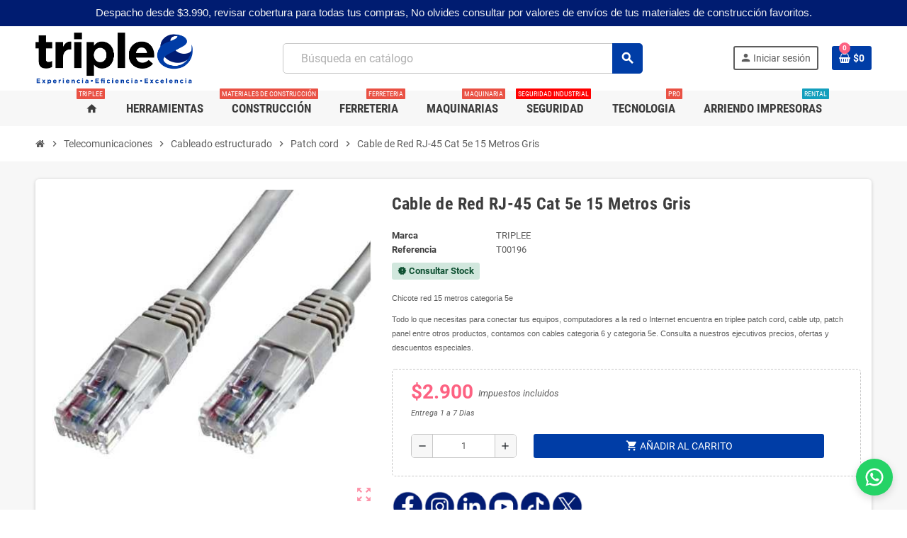

--- FILE ---
content_type: text/html; charset=utf-8
request_url: https://www.triplee.cl/cable-de-red-rj-45-cat-5e-15-mts-gris-2007.html
body_size: 21492
content:

 


<!doctype html>
<html lang="es-ES">
  <head>
    
      
  <meta charset="utf-8">
  <meta name="theme-color" content="#f9f2e8">


  <meta http-equiv="x-ua-compatible" content="ie=edge">



<!-- Global site tag (gtag.js) - Google Analytics -->
<script async src="https://www.googletagmanager.com/gtag/js?id=UA-59423507-2"></script>
<script>
  window.dataLayer = window.dataLayer || [];
  function gtag(){dataLayer.push(arguments);}
  gtag('js', new Date());

  gtag('config', 'UA-59423507-2');
</script>
<!-- Google Tag Manager -->
<script>(function(w,d,s,l,i){w[l]=w[l]||[];w[l].push({'gtm.start':
new Date().getTime(),event:'gtm.js'});var f=d.getElementsByTagName(s)[0],
j=d.createElement(s),dl=l!='dataLayer'?'&l='+l:'';j.async=true;j.src=
'https://www.googletagmanager.com/gtm.js?id='+i+dl;f.parentNode.insertBefore(j,f);
})(window,document,'script','dataLayer','GTM-KZX2PNG');</script>
<!-- End Google Tag Manager -->




  <title>CABLE DE RED RJ-45 CAT 5E 15 MTS GRIS |Redes en triplee</title>
  
    
  
  <meta name="description" content="CABLE DE RED RJ-45 CAT 5E 15 MTS GRIS , ventas de tecnologia en redes triplee distribuidor en chile, despacho a regiones y en Santiago">
  <meta name="keywords" content=",T00196 ,">
        <link rel="canonical" href="https://triplee.cl/cable-de-red-rj-45-cat-5e-15-mts-gris-2007.html">
      
                

  
    <script type="application/ld+json">
  {
    "@context": "https://schema.org",
    "@type": "Organization",
    "name" : "Triplee -Ferreteria- Materiales de construccion- Herramientas",
          "logo": {
        "@type": "ImageObject",
        "url":"https://www.triplee.cl/img/logo-1746026544.jpg"
      },
        "url" : "https://www.triplee.cl/"
  }
</script>

<script type="application/ld+json">
  {
    "@context": "https://schema.org",
    "@type": "WebPage",
    "isPartOf": {
      "@type": "WebSite",
      "url":  "https://www.triplee.cl/",
      "name": "Triplee -Ferreteria- Materiales de construccion- Herramientas"
    },
    "name": "CABLE DE RED RJ-45 CAT 5E 15 MTS GRIS |Redes en triplee",
    "url":  "https://www.triplee.cl/cable-de-red-rj-45-cat-5e-15-mts-gris-2007.html"
  }
</script>


  <script type="application/ld+json">
    {
      "@context": "https://schema.org",
      "@type": "BreadcrumbList",
      "itemListElement": [
                  {
            "@type": "ListItem",
            "position": 1,
            "name": "Inicio",
            "item": "https://www.triplee.cl/"
          },                  {
            "@type": "ListItem",
            "position": 2,
            "name": "Telecomunicaciones",
            "item": "https://www.triplee.cl/telecomunicaciones-119"
          },                  {
            "@type": "ListItem",
            "position": 3,
            "name": "Cableado estructurado",
            "item": "https://www.triplee.cl/cableado-estructurado-13"
          },                  {
            "@type": "ListItem",
            "position": 4,
            "name": "Patch cord",
            "item": "https://www.triplee.cl/patch-cord-105"
          },                  {
            "@type": "ListItem",
            "position": 5,
            "name": "Cable de Red RJ-45 Cat 5e 15 Metros Gris",
            "item": "https://www.triplee.cl/cable-de-red-rj-45-cat-5e-15-mts-gris-2007.html"
          }              ]
    }
  </script>
  
  
  
      <script type="application/ld+json">
  {
    "@context": "https://schema.org/",
    "@type": "Product",
    "name": "Cable de Red RJ-45 Cat 5e 15 Metros Gris",
    "description": "CABLE DE RED RJ-45 CAT 5E 15 MTS GRIS , ventas de tecnologia en redes triplee distribuidor en chile, despacho a regiones y en Santiago",
    "category": "Patch cord",
    "image" :"https://www.triplee.cl/3028-home_default/cable-de-red-rj-45-cat-5e-15-mts-gris.jpg",    "sku": "T00196",
    "mpn": "T00196"
        ,
    "brand": {
      "@type": "Brand",
      "name": "TRIPLEE"
    }
            ,
    "weight": {
        "@context": "https://schema.org",
        "@type": "QuantitativeValue",
        "value": "1.000000",
        "unitCode": "kg"
    }
        ,
    "offers": {
      "@type": "Offer",
      "priceCurrency": "CLP",
      "name": "Cable de Red RJ-45 Cat 5e 15 Metros Gris",
      "price": "2900",
      "url": "https://www.triplee.cl/cable-de-red-rj-45-cat-5e-15-mts-gris-2007.html",
      "priceValidUntil": "2026-01-31",
              "image": ["https://www.triplee.cl/3028-large_default/cable-de-red-rj-45-cat-5e-15-mts-gris.jpg"],
            "sku": "T00196",
      "mpn": "T00196",
                        "availability": "https://schema.org/PreOrder",
      "seller": {
        "@type": "Organization",
        "name": "Triplee -Ferreteria- Materiales de construccion- Herramientas"
      }
    }
      }
</script>
  
  
    
  

  
    <meta property="og:title" content="CABLE DE RED RJ-45 CAT 5E 15 MTS GRIS |Redes en triplee" />
    <meta property="og:description" content="CABLE DE RED RJ-45 CAT 5E 15 MTS GRIS , ventas de tecnologia en redes triplee distribuidor en chile, despacho a regiones y en Santiago" />
    <meta property="og:url" content="https://www.triplee.cl/cable-de-red-rj-45-cat-5e-15-mts-gris-2007.html" />
    <meta property="og:site_name" content="Triplee -Ferreteria- Materiales de construccion- Herramientas" />
      



  <meta name="viewport" content="width=device-width, initial-scale=1, shrink-to-fit=no, maximum-scale=5">



  <link rel="icon" type="image/vnd.microsoft.icon" href="https://www.triplee.cl/img/favicon.ico?1746026544">
  <link rel="shortcut icon" type="image/x-icon" href="https://www.triplee.cl/img/favicon.ico?1746026544">



            
    <link rel="preload" href="https://www.triplee.cl/themes/ZOneTheme/assets/fonts/cca377.woff" as="font" type="font/woff" crossorigin>
  <link rel="preload" href="https://www.triplee.cl/themes/ZOneTheme/assets/fonts/b5a0a0.woff" as="font" type="font/woff" crossorigin>
  <link rel="preload" href="https://www.triplee.cl/themes/ZOneTheme/assets/fonts/cff684.woff2" as="font" type="font/woff2" crossorigin>
  <link rel="preload" href="https://www.triplee.cl/themes/ZOneTheme/assets/fonts/b1ea34.woff" as="font" type="font/woff" crossorigin>
  <link rel="preload" href="https://www.triplee.cl/themes/ZOneTheme/assets/fonts/20fd17.woff2" as="font" type="font/woff2" crossorigin>
  <link rel="preload" href="https://www.triplee.cl/themes/ZOneTheme/assets/fonts/63782d.woff" as="font" type="font/woff" crossorigin>
  <link rel="preload" href="https://www.triplee.cl/themes/ZOneTheme/assets/fonts/657e60.woff" as="font" type="font/woff" crossorigin>



    <link rel="stylesheet" href="https://www.triplee.cl/themes/ZOneTheme/assets/cache/theme-9fa0f3261.css" type="text/css" media="all">




    <script type="text/javascript">
        var always_load_content = false;
        var blockwishlistController = "https:\/\/www.triplee.cl\/module\/blockwishlist\/action";
        var currCode = "CLP";
        var jolisearch = {"amb_joli_search_action":"https:\/\/www.triplee.cl\/module\/ambjolisearch\/jolisearch","amb_joli_search_link":"https:\/\/www.triplee.cl\/module\/ambjolisearch\/jolisearch","amb_joli_search_controller":"jolisearch","blocksearch_type":"top","show_cat_desc":1,"ga_acc":0,"id_lang":1,"url_rewriting":true,"use_autocomplete":2,"minwordlen":3,"l_products":"Productos","l_manufacturers":"Fabricantes","l_suppliers":"Suppliers","l_categories":"Categor\u00edas","l_no_results_found":"Ning\u00fan producto corresponde con su b\u00fasqueda","l_more_results":"Mostrar todos los resultados","ENT_QUOTES":3,"jolisearch_position":{"my":"left top","at":"left bottom","collision":"flipfit none"},"classes":"ps17","display_manufacturer":"1","display_supplier":"1","display_category":"1","use_mobile_ux":"1","mobile_media_breakpoint":"576","mobile_opening_selector":"#search_widget input[name=s],.mobile-header-version .search-widget form [type=submit]","show_add_to_cart_button":"","add_to_cart_button_style":1,"show_features":"1","feature_ids":[],"show_feature_values_only":true,"show_price":"1","theme":"finder","autocomplete_target":"body"};
        var prestashop = {"cart":{"products":[],"totals":{"total":{"type":"total","label":"Total","amount":0,"value":"$0"},"total_including_tax":{"type":"total","label":"Total (impuestos incl.)","amount":0,"value":"$0"},"total_excluding_tax":{"type":"total","label":"Total (impuestos excl.)","amount":0,"value":"$0"}},"subtotals":{"products":{"type":"products","label":"Subtotal","amount":0,"value":"$0"},"discounts":null,"shipping":{"type":"shipping","label":"Transporte","amount":0,"value":""},"tax":null},"products_count":0,"summary_string":"0 art\u00edculos","vouchers":{"allowed":1,"added":[]},"discounts":[],"minimalPurchase":0,"minimalPurchaseRequired":""},"currency":{"id":1,"name":"Peso chileno","iso_code":"CLP","iso_code_num":"152","sign":"$"},"customer":{"lastname":null,"firstname":null,"email":null,"birthday":null,"newsletter":null,"newsletter_date_add":null,"optin":null,"website":null,"company":null,"siret":null,"ape":null,"is_logged":false,"gender":{"type":null,"name":null},"addresses":[]},"language":{"name":"Espa\u00f1ol (Spanish)","iso_code":"es","locale":"es-ES","language_code":"es","is_rtl":"0","date_format_lite":"d\/m\/Y","date_format_full":"d\/m\/Y H:i:s","id":1},"page":{"title":"","canonical":"https:\/\/www.triplee.cl\/cable-de-red-rj-45-cat-5e-15-mts-gris-2007.html","meta":{"title":"CABLE DE RED RJ-45 CAT 5E 15 MTS GRIS |Redes en triplee","description":"CABLE DE RED RJ-45 CAT 5E 15 MTS GRIS , ventas de tecnologia en redes triplee distribuidor en chile, despacho a regiones y en Santiago","keywords":",T00196 ,","robots":"index"},"page_name":"product","body_classes":{"lang-es":true,"lang-rtl":false,"country-CL":true,"currency-CLP":true,"layout-full-width":true,"page-product":true,"tax-display-enabled":true,"page-customer-account":false,"product-id-2007":true,"product-Cable de Red RJ-45 Cat 5e 15 Metros Gris":true,"product-id-category-105":true,"product-id-manufacturer-7":true,"product-id-supplier-0":true,"product-available-for-order":true},"admin_notifications":[],"password-policy":{"feedbacks":{"0":"Muy d\u00e9bil","1":"D\u00e9bil","2":"Promedio","3":"Fuerte","4":"Muy fuerte","Straight rows of keys are easy to guess":"Una serie seguida de teclas de la misma fila es f\u00e1cil de adivinar","Short keyboard patterns are easy to guess":"Los patrones de teclado cortos son f\u00e1ciles de adivinar","Use a longer keyboard pattern with more turns":"Usa un patr\u00f3n de teclado m\u00e1s largo y con m\u00e1s giros","Repeats like \"aaa\" are easy to guess":"Las repeticiones como \u00abaaa\u00bb son f\u00e1ciles de adivinar","Repeats like \"abcabcabc\" are only slightly harder to guess than \"abc\"":"Las repeticiones como \"abcabcabc\" son solo un poco m\u00e1s dif\u00edciles de adivinar que \"abc\"","Sequences like abc or 6543 are easy to guess":"Las secuencias como \"abc\" o \"6543\" son f\u00e1ciles de adivinar","Recent years are easy to guess":"Los a\u00f1os recientes son f\u00e1ciles de adivinar","Dates are often easy to guess":"Las fechas suelen ser f\u00e1ciles de adivinar","This is a top-10 common password":"Esta es una de las 10 contrase\u00f1as m\u00e1s comunes","This is a top-100 common password":"Esta es una de las 100 contrase\u00f1as m\u00e1s comunes","This is a very common password":"Esta contrase\u00f1a es muy com\u00fan","This is similar to a commonly used password":"Esta contrase\u00f1a es similar a otras contrase\u00f1as muy usadas","A word by itself is easy to guess":"Una palabra que por s\u00ed misma es f\u00e1cil de adivinar","Names and surnames by themselves are easy to guess":"Los nombres y apellidos completos son f\u00e1ciles de adivinar","Common names and surnames are easy to guess":"Los nombres comunes y los apellidos son f\u00e1ciles de adivinar","Use a few words, avoid common phrases":"Usa varias palabras, evita frases comunes","No need for symbols, digits, or uppercase letters":"No se necesitan s\u00edmbolos, d\u00edgitos o letras may\u00fasculas","Avoid repeated words and characters":"Evita repetir palabras y caracteres","Avoid sequences":"Evita secuencias","Avoid recent years":"Evita a\u00f1os recientes","Avoid years that are associated with you":"Evita a\u00f1os que puedan asociarse contigo","Avoid dates and years that are associated with you":"Evita a\u00f1os y fechas que puedan asociarse contigo","Capitalization doesn't help very much":"Las may\u00fasculas no ayudan mucho","All-uppercase is almost as easy to guess as all-lowercase":"Todo en may\u00fasculas es casi tan f\u00e1cil de adivinar como en min\u00fasculas","Reversed words aren't much harder to guess":"Las palabras invertidas no son mucho m\u00e1s dif\u00edciles de adivinar","Predictable substitutions like '@' instead of 'a' don't help very much":"Las sustituciones predecibles como usar \"@\" en lugar de \"a\" no ayudan mucho","Add another word or two. Uncommon words are better.":"A\u00f1ade una o dos palabras m\u00e1s. Es mejor usar palabras poco habituales."}}},"shop":{"name":"Triplee -Ferreteria- Materiales de construccion- Herramientas","logo":"https:\/\/www.triplee.cl\/img\/logo-1746026544.jpg","stores_icon":"https:\/\/www.triplee.cl\/img\/logo_stores.png","favicon":"https:\/\/www.triplee.cl\/img\/favicon.ico"},"core_js_public_path":"\/themes\/","urls":{"base_url":"https:\/\/www.triplee.cl\/","current_url":"https:\/\/www.triplee.cl\/cable-de-red-rj-45-cat-5e-15-mts-gris-2007.html","shop_domain_url":"https:\/\/www.triplee.cl","img_ps_url":"https:\/\/www.triplee.cl\/img\/","img_cat_url":"https:\/\/www.triplee.cl\/img\/c\/","img_lang_url":"https:\/\/www.triplee.cl\/img\/l\/","img_prod_url":"https:\/\/www.triplee.cl\/img\/p\/","img_manu_url":"https:\/\/www.triplee.cl\/img\/m\/","img_sup_url":"https:\/\/www.triplee.cl\/img\/su\/","img_ship_url":"https:\/\/www.triplee.cl\/img\/s\/","img_store_url":"https:\/\/www.triplee.cl\/img\/st\/","img_col_url":"https:\/\/www.triplee.cl\/img\/co\/","img_url":"https:\/\/www.triplee.cl\/themes\/ZOneTheme\/assets\/img\/","css_url":"https:\/\/www.triplee.cl\/themes\/ZOneTheme\/assets\/css\/","js_url":"https:\/\/www.triplee.cl\/themes\/ZOneTheme\/assets\/js\/","pic_url":"https:\/\/www.triplee.cl\/upload\/","theme_assets":"https:\/\/www.triplee.cl\/themes\/ZOneTheme\/assets\/","pages":{"address":"https:\/\/www.triplee.cl\/direccion","addresses":"https:\/\/www.triplee.cl\/direcciones","authentication":"https:\/\/www.triplee.cl\/iniciar-sesion","manufacturer":"https:\/\/www.triplee.cl\/marcas","cart":"https:\/\/www.triplee.cl\/carrito","category":"https:\/\/www.triplee.cl\/index.php?controller=category","cms":"https:\/\/www.triplee.cl\/index.php?controller=cms","contact":"https:\/\/www.triplee.cl\/contactenos","discount":"https:\/\/www.triplee.cl\/descuento","guest_tracking":"https:\/\/www.triplee.cl\/seguimiento-pedido-invitado","history":"https:\/\/www.triplee.cl\/historial-compra","identity":"https:\/\/www.triplee.cl\/datos-personales","index":"https:\/\/www.triplee.cl\/","my_account":"https:\/\/www.triplee.cl\/mi-cuenta","order_confirmation":"https:\/\/www.triplee.cl\/confirmacion-pedido","order_detail":"https:\/\/www.triplee.cl\/index.php?controller=order-detail","order_follow":"https:\/\/www.triplee.cl\/seguimiento-pedido","order":"https:\/\/www.triplee.cl\/pedido","order_return":"https:\/\/www.triplee.cl\/index.php?controller=order-return","order_slip":"https:\/\/www.triplee.cl\/facturas-abono","pagenotfound":"https:\/\/www.triplee.cl\/pagina-no-encontrada","password":"https:\/\/www.triplee.cl\/recuperar-contrase\u00f1a","pdf_invoice":"https:\/\/www.triplee.cl\/index.php?controller=pdf-invoice","pdf_order_return":"https:\/\/www.triplee.cl\/index.php?controller=pdf-order-return","pdf_order_slip":"https:\/\/www.triplee.cl\/index.php?controller=pdf-order-slip","prices_drop":"https:\/\/www.triplee.cl\/productos-rebajados","product":"https:\/\/www.triplee.cl\/index.php?controller=product","registration":"https:\/\/www.triplee.cl\/registro","search":"https:\/\/www.triplee.cl\/busqueda","sitemap":"https:\/\/www.triplee.cl\/mapa del sitio","stores":"https:\/\/www.triplee.cl\/tiendas","supplier":"https:\/\/www.triplee.cl\/proveedor","brands":"https:\/\/www.triplee.cl\/marcas","register":"https:\/\/www.triplee.cl\/registro","order_login":"https:\/\/www.triplee.cl\/pedido?login=1"},"alternative_langs":[],"actions":{"logout":"https:\/\/www.triplee.cl\/?mylogout="},"no_picture_image":{"bySize":{"cart_default":{"url":"https:\/\/www.triplee.cl\/img\/p\/es-default-cart_default.jpg","width":90,"height":90},"small_default":{"url":"https:\/\/www.triplee.cl\/img\/p\/es-default-small_default.jpg","width":90,"height":90},"home_default":{"url":"https:\/\/www.triplee.cl\/img\/p\/es-default-home_default.jpg","width":280,"height":280},"medium_default":{"url":"https:\/\/www.triplee.cl\/img\/p\/es-default-medium_default.jpg","width":450,"height":450},"large_default":{"url":"https:\/\/www.triplee.cl\/img\/p\/es-default-large_default.jpg","width":800,"height":800}},"small":{"url":"https:\/\/www.triplee.cl\/img\/p\/es-default-cart_default.jpg","width":90,"height":90},"medium":{"url":"https:\/\/www.triplee.cl\/img\/p\/es-default-home_default.jpg","width":280,"height":280},"large":{"url":"https:\/\/www.triplee.cl\/img\/p\/es-default-large_default.jpg","width":800,"height":800},"legend":""}},"configuration":{"display_taxes_label":true,"display_prices_tax_incl":true,"is_catalog":false,"show_prices":true,"opt_in":{"partner":true},"quantity_discount":{"type":"discount","label":"Descuento unitario"},"voucher_enabled":1,"return_enabled":0},"field_required":[],"breadcrumb":{"links":[{"title":"Inicio","url":"https:\/\/www.triplee.cl\/"},{"title":"Telecomunicaciones","url":"https:\/\/www.triplee.cl\/telecomunicaciones-119"},{"title":"Cableado estructurado","url":"https:\/\/www.triplee.cl\/cableado-estructurado-13"},{"title":"Patch cord","url":"https:\/\/www.triplee.cl\/patch-cord-105"},{"title":"Cable de Red RJ-45 Cat 5e 15 Metros Gris","url":"https:\/\/www.triplee.cl\/cable-de-red-rj-45-cat-5e-15-mts-gris-2007.html"}],"count":5},"link":{"protocol_link":"https:\/\/","protocol_content":"https:\/\/"},"time":1768613699,"static_token":"15ded825863ff7f28b680e674f0a1bae","token":"a51dad86a8ee8b8f5310fbb07246ed59","debug":false,"modules":{"zonethememanager":{"progress_bar":0,"boxed_layout":false,"lazy_loading":true,"sidebar_cart":1,"sidebar_navigation":0,"product_countdown":1,"svg_logo":false,"svg_width":"150px","sticky_menu":1,"sticky_mobile":0,"mobile_megamenu":false,"product_quickview":0,"product_addtocart":1,"product_details":1,"product_grid_columns":4,"body_classes":"no-customer-address","is_mobile":false,"product_grid_desc":"","product_grid_available":0,"product_grid_colors":0,"cat_image":0,"cat_description":1,"cat_expand_desc":1,"cat_subcategories":0,"cat_default_view":"grid","product_info_layout":"tabs","product_qty_add_inline":true,"product_actions_position":false,"product_image_zoom":1,"product_attr_combinations":false,"product_attr_swatches":true,"product_attr_default":false,"checkout_login_first":1,"is_quickview":false,"ps_legalcompliance_spl":false,"enabled_pm_advancedsearch4":false,"psDimensionUnit":"cm"}}};
        var productsAlreadyTagged = [];
        var psemailsubscription_subscription = "https:\/\/www.triplee.cl\/module\/ps_emailsubscription\/subscription";
        var psr_icon_color = "#0433ff";
        var removeFromWishlistUrl = "https:\/\/www.triplee.cl\/module\/blockwishlist\/action?action=deleteProductFromWishlist";
        var ssIsCeInstalled = false;
        var varBreadcrumbLinks = ["https:\/\/www.triplee.cl\/","https:\/\/www.triplee.cl\/telecomunicaciones-119","https:\/\/www.triplee.cl\/cableado-estructurado-13","https:\/\/www.triplee.cl\/patch-cord-105","https:\/\/www.triplee.cl\/cable-de-red-rj-45-cat-5e-15-mts-gris-2007.html"];
        var varCategoryTreeController = "https:\/\/www.triplee.cl\/module\/zonethememanager\/categoryTree";
        var varGetFinalDateController = "https:\/\/www.triplee.cl\/module\/zonethememanager\/getFinalDate";
        var varGetFinalDateMiniatureController = "https:\/\/www.triplee.cl\/module\/zonethememanager\/getFinalDateMiniature";
        var varMenuDropdownContentController = "https:\/\/www.triplee.cl\/module\/zonemegamenu\/menuDropdownContent";
        var varPSAjaxCart = 1;
        var varProductCommentGradeController = "https:\/\/www.triplee.cl\/module\/zonethememanager\/CommentGrade";
        var wishlistAddProductToCartUrl = "https:\/\/www.triplee.cl\/module\/blockwishlist\/action?action=addProductToCart";
        var wishlistUrl = "https:\/\/www.triplee.cl\/module\/blockwishlist\/view";
      </script>





  
<!-- Server Side Tagging by TAGGRS -->
<script>(function(w,d,s,l,i){w[l]=w[l]||[];w[l].push({'gtm.start':new Date().getTime(),event:'gtm.js'});var f=d.getElementsByTagName(s)[0],j=d.createElement(s),dl=l!='dataLayer'?'&l='+l:'';j.async=true;j.src='https://sst.triplee.cl/gtm.js?id='+i+dl;f.parentNode.insertBefore(j,f);})(window,document,'script','dataLayer','GTM-TQQ6FZFD');</script>
<!-- End Server Side Tagging by TAGGRS -->


<script type="text/javascript">
var sp_link_base ='https://www.triplee.cl';
</script>

<script type="text/javascript">
function renderDataAjax(jsonData)
{
    for (var key in jsonData) {
	    if(key=='java_script')
        {
            $('body').append(jsonData[key]);
        }
        else
            if($('#ets_speed_dy_'+key).length)
            {
                if($('#ets_speed_dy_'+key+' #layer_cart').length)
                {
                    $('#ets_speed_dy_'+key).before($('#ets_speed_dy_'+key+' #layer_cart').clone());
                    $('#ets_speed_dy_'+key+' #layer_cart').remove();
                    $('#layer_cart').before('<div class="layer_cart_overlay"></div>');
                }
                $('.ets_speed_dynamic_hook[id="ets_speed_dy_'+key+'"]').replaceWith(jsonData[key]);
            }
              
    }
    if($('#header .shopping_cart').length && $('#header .cart_block').length)
    {
        var shopping_cart = new HoverWatcher('#header .shopping_cart');
        var cart_block = new HoverWatcher('#header .cart_block');
        $("#header .shopping_cart a:first").hover(
    		function(){
    			if (ajaxCart.nb_total_products > 0 || parseInt($('.ajax_cart_quantity').html()) > 0)
    				$("#header .cart_block").stop(true, true).slideDown(450);
    		},
    		function(){
    			setTimeout(function(){
    				if (!shopping_cart.isHoveringOver() && !cart_block.isHoveringOver())
    					$("#header .cart_block").stop(true, true).slideUp(450);
    			}, 200);
    		}
    	);
    }
    if(typeof jsonData.custom_js!== undefined && jsonData.custom_js)
        $('head').append('<script src="'+sp_link_base+'/modules/ets_superspeed/views/js/script_custom.js">');
}
</script>

<style>
.layered_filter_ul .radio,.layered_filter_ul .checkbox {
    display: inline-block;
}
.ets_speed_dynamic_hook .cart-products-count{
    display:none!important;
}
.ets_speed_dynamic_hook .ajax_cart_quantity ,.ets_speed_dynamic_hook .ajax_cart_product_txt,.ets_speed_dynamic_hook .ajax_cart_product_txt_s{
    display:none!important;
}
.ets_speed_dynamic_hook .shopping_cart > a:first-child:after {
    display:none!important;
}
</style>
<style type="text/css">a, .btn-outline-primary, .btn-outline-primary.disabled, .btn-outline-primary:disabled, .btn-link, .page-link, .text-primary, .products-selection .total-products p, .products-selection .products-sort-order .product-display .display-select .selected, #header .left-nav-trigger .left-nav-icon, #footer .footer-about-us .fa, #footer .footer-about-us .material-icons, .feature .material-icons, .feature .fa, .feature2 a:hover {color: #007ad1} .btn-primary, .btn-primary.disabled, .btn-primary:disabled, .btn-outline-primary:hover, .btn-outline-primary:not(:disabled):not(.disabled):active, .btn-outline-primary:not(:disabled):not(.disabled).active, .show > .btn-outline-primary.dropdown-toggle, .nav-pills .nav-link.active, .nav-pills .show > .nav-link, .page-item.active .page-link, .badge-primary, .progress-bar, .list-group-item.active, .bg-primary, .btn.btn-primary, .btn.btn-primary.disabled, .btn.btn-primary:disabled, .group-span-filestyle .btn-default, .group-span-filestyle .bootstrap-touchspin .btn-touchspin, .bootstrap-touchspin .group-span-filestyle .btn-touchspin, .pagination .page-list .current a, .add-to-cart, .add-to-cart.disabled, .add-to-cart:disabled, .sidebar-currency .currency-list .current .dropdown-item, .sidebar-language .language-list .current .dropdown-item, .pace .pace-progress, .pace-bounce .pace-activity, #header .mobile-header-version .mobile-menu-icon, .banner3:hover, #product-comments-list-pagination ul li.active span {background-color: #007ad1} .btn-primary, .btn-primary.disabled, .btn-primary:disabled, .btn-outline-primary, .btn-outline-primary:hover, .btn-outline-primary:not(:disabled):not(.disabled):active, .btn-outline-primary:not(:disabled):not(.disabled).active, .show > .btn-outline-primary.dropdown-toggle, .page-item.active .page-link, .list-group-item.active, .border-primary, .product-combinations .combination-item.active .switch-cbnt, .product-swatches .swatches-list > li.selected > span, .pace .pace-activity {border-color: #007ad1} .btn-primary:hover, .btn-primary:focus, .btn.btn-primary:hover, .btn-primary:not(:disabled):not(.disabled):active, .btn-primary:not(:disabled):not(.disabled).active, .btn.btn-primary:not(:disabled):not(.disabled):active, .btn.btn-primary:not(:disabled):not(.disabled).active, .add-to-cart:hover, .add-to-cart:not(:disabled):not(.disabled):active, .add-to-cart:not(:disabled):not(.disabled).active {background-color: #005c9e} #footer {background-color: #001C71} #footer, #footer .label, #footer label {color: #ffffff} #footer .footer-main .h4, #footer .footer-about-us .fa, #footer .footer-about-us .material-icons {color: #ffffff} .btn-primary, .btn-primary.disabled, .btn-primary:disabled, .btn.btn-primary, .btn.btn-primary.disabled, .btn.btn-primary:disabled, .add-to-cart, .add-to-cart.disabled, .add-to-cart:disabled, #header .mobile-header-version .mobile-menu-icon {background-color: #003DA6} .btn-primary, .btn-primary.disabled, .btn-primary:disabled {border-color: #003DA6} .btn-primary:hover, .btn-primary:focus, .btn.btn-primary:hover, .btn-primary:not(:disabled):not(.disabled):active, .btn-primary:not(:disabled):not(.disabled).active, .btn.btn-primary:not(:disabled):not(.disabled):active, .btn.btn-primary:not(:disabled):not(.disabled).active, .add-to-cart:hover, .add-to-cart:not(:disabled):not(.disabled):active, .add-to-cart:not(:disabled):not(.disabled).active {background-color: #002a73} .background-for-title .title-block, .background-for-title .column-title, .background-for-title .column-title a, .background-for-title .typo .column-title, .background-for-title .aone-tabs .nav-tabs .nav-item .nav-link, .background-for-title .product-tabs .nav-tabs .nav-item .nav-link, .background-for-title .product-accordions .panel .panel-heading a, .background-for-title .st-menu-title, .background-for-title .cart-preview .cart-title {color: #000000} </style>

<style type="text/css">#header .header-logo .logo {
  max-height: 73px;
}
.product-list .grid .product-miniature .product-container {
  height: 100%;
  display: flex;
  flex-direction: column;
}
.product-list .grid .product-miniature .first-block {
  flex: none;
}
.product-list .grid .product-miniature .second-third-block {
  flex: 1;
  display: flex;
  flex-direction: column;
}
.product-list .grid .product-miniature .second-third-block .third-block {
  flex: none;
}
.product-list .grid .product-miniature .second-third-block .second-block {
  flex: 1;
}
.mobile-header-version .search-widget form [type=submit] {
display: none !important;
}</style>
<script>

(function(w,d,s,l,i){w[l]=w[l]||[];w[l].push({'gtm.start':
new Date().getTime(),event:'gtm.js'});var f=d.getElementsByTagName(s)[0],
j=d.createElement(s),dl=l!='dataLayer'?'&l='+l:'';j.async=true;j.src=
'https://www.googletagmanager.com/gtm.js?id='+i+dl;f.parentNode.insertBefore(j,f);
})(window,document,'script','dataLayer','GTM-KZX2PNG'); //'GTM-NFGTVS8'

</script>
<script async src="https://www.googletagmanager.com/gtag/js?id=G-W4XD2KSJ71"></script>
<script>

  window.dataLayer = window.dataLayer || [];
  function gtag(){dataLayer.push(arguments);}
  gtag('js', new Date());

  gtag('config', 'G-W4XD2KSJ71');

</script><script>

(function(i,s,o,g,r,a,m){i['GoogleAnalyticsObject']=r;i[r]=i[r]||function(){
(i[r].q=i[r].q||[]).push(arguments)},i[r].l=1*new Date();a=s.createElement(o),
m=s.getElementsByTagName(o)[0];a.async=1;a.src=g;m.parentNode.insertBefore(a,m)
})(window,document,'script','https://www.google-analytics.com/analytics.js','ga');

ga('create', 'G-W4XD2KSJ71', 'auto');
ga('send', 'pageview');

</script>



    
  <meta property="og:type" content="product">
      <meta property="og:image" content="https://www.triplee.cl/3028-large_default/cable-de-red-rj-45-cat-5e-15-mts-gris.jpg">
  
      <meta property="product:pretax_price:amount" content="2436.97479">
    <meta property="product:pretax_price:currency" content="CLP">
    <meta property="product:price:amount" content="2900">
    <meta property="product:price:currency" content="CLP">
        <meta property="product:weight:value" content="1.000000">
    <meta property="product:weight:units" content="kg">
  
  </head>

  <body id="product"
    class="st-wrapper lang-es country-cl currency-clp layout-full-width page-product tax-display-enabled product-id-2007 product-cable-de-red-rj-45-cat-5e-15-metros-gris product-id-category-105 product-id-manufacturer-7 product-id-supplier-0 product-available-for-order
    no-customer-address    "
  >
    
      <noscript>
<iframe src="https://www.googletagmanager.com/ns.html?id=GTM-KZX2PNG"
height="0" width="0" style="display:none;visibility:hidden">
</iframe>
</noscript>
<!-- End Google Tag Manager (noscript) --><!-- Server Side Tagging by TAGGRS -->
<noscript><iframe src="https://sst.triplee.cl/ns.html?id=GTM-TQQ6FZFD"
height="0" width="0" style="display:none;visibility:hidden"></iframe></noscript>
<!-- End Server Side Tagging by TAGGRS -->
    

    
          

    <main id="page" class="st-pusher ">

      
              

      <header id="header">
        
          
  <!-- desktop header -->
  <div class="desktop-header-version">
    
      <div class="header-banner clearfix">
        <div class="header-event-banner" style="background-color: #001C71;">
  <div class="container">
    <div class="header-event-banner-wrapper">
      <p><span id="docs-internal-guid-09e5dc13-7fff-5f22-0370-57c571559330" style="color: #f3f3f3;"><span style="font-size: 11pt; font-family: Arial, sans-serif; background-color: transparent; font-variant-numeric: normal; font-variant-east-asian: normal; font-variant-alternates: normal; font-variant-position: normal; vertical-align: baseline; white-space-collapse: preserve;">Despacho desde $3.990, revisar cobertura para todas tus compras, No olvides consultar por valores de envíos de tus materiales de construcción favoritos.</span></span></p>
    </div>
  </div>
</div>


      </div>
    

    
      <div class="header-nav clearfix">
        <div class="container">
          <div class="header-nav-wrapper d-flex align-items-center justify-content-between">
            <div class="left-nav d-flex">
              
            </div>
            <div class="right-nav d-flex">
              
            </div>
          </div>
        </div>
      </div>
    

    
      <div class="main-header clearfix">
        <div class="container">
          <div class="header-wrapper d-flex align-items-center">

            
              <div class="header-logo">
                
  <a href="https://www.triplee.cl/" title="Triplee -Ferreteria- Materiales de construccion- Herramientas">
          <img class="logo" src="https://www.triplee.cl/img/logo-1746026544.jpg" alt="Triplee -Ferreteria- Materiales de construccion- Herramientas" width="845" height="278">
      </a>

              </div>
            

            
              <div class="header-right">
                <div class="display-top align-items-center d-flex flex-wrap flex-lg-nowrap justify-content-end">
                  <!-- Block search module TOP -->
<div class="searchbar-wrapper">
  <div id="search_widget" class="js-search-source" data-search-controller-url="//www.triplee.cl/busqueda">
    <div class="search-widget ui-front">
      <form method="get" action="//www.triplee.cl/busqueda">
        <input type="hidden" name="controller" value="search">
        <input class="form-control" type="text" name="s" value="" placeholder="Búsqueda en catálogo" aria-label="Buscar">
        <button type="submit" class="btn-primary">
          <i class="material-icons search">search</i>
        </button>
      </form>
    </div>
  </div>
</div>
<!-- /Block search module TOP -->
<div class="customer-signin-module">
  <div class="user-info">
          <div class="js-account-source">
        <ul>
          <li>
            <div class="account-link">
              <a
                href="https://www.triplee.cl/iniciar-sesion"
                title="Acceda a su cuenta de cliente"
                rel="nofollow"
              >
                <i class="material-icons">person</i><span>Iniciar sesión</span>
              </a>
            </div>
          </li>
        </ul>
      </div>
      </div>
</div><div class="shopping-cart-module">
  <div class="blockcart cart-preview" data-refresh-url="//www.triplee.cl/module/ps_shoppingcart/ajax" data-sidebar-cart-trigger>
    <ul class="cart-header">
      <li data-header-cart-source>
        <a href="//www.triplee.cl/carrito?action=show" class="cart-link btn-primary" rel="nofollow" aria-label="Enlace al carrito de la compra que tiene 0 productos">
          <span class="cart-design"><i class="fa fa-shopping-basket" aria-hidden="true"></i><span class="cart-products-count">0</span></span>
          <span class="cart-total-value">$0</span>
        </a>
      </li>
    </ul>

          <div class="cart-dropdown" data-shopping-cart-source>
  <div class="cart-dropdown-wrapper">
    <div class="cart-title h4">Carrito</div>
          <div class="no-items">
        No hay más artículos en su carrito
      </div>
      </div>
  <div class="js-cart-update-quantity page-loading-overlay cart-overview-loading">
    <div class="page-loading-backdrop d-flex align-items-center justify-content-center">
      <span class="uil-spin-css"><span><span></span></span><span><span></span></span><span><span></span></span><span><span></span></span><span><span></span></span><span><span></span></span><span><span></span></span><span><span></span></span></span>
    </div>
  </div>
</div>
      </div>
</div>

                </div>
              </div>
            

          </div>
        </div>
      </div>
    

    
      <div class="header-bottom clearfix">
        <div class="header-main-menu" id="header-main-menu" data-sticky-menu>
          <div class="container">
            <div class="header-main-menu-wrapper">
                            <div class="sticky-icon-cart" data-sticky-cart data-sidebar-cart-trigger></div>
                <div id="amegamenu" class="">
    <ul class="anav-top js-ajax-mega-menu">
          <li class="amenu-item  " data-id-menu="1">
        <a href="https://www.triplee.cl/" class="amenu-link" >                    <span><i class="material-icons">home</i></span>
          <sup style="background-color:#e95144;">Triplee</sup>        </a>
              </li>
          <li class="amenu-item plex " data-id-menu="2">
        <a href="/herramientas-121" class="amenu-link" >                    <span>Herramientas</span>
                  </a>
                  <div class="adropdown adrd2">
            <div class="js-dropdown-content" data-id-menu="2"></div>
          </div>
              </li>
          <li class="amenu-item plex " data-id-menu="3">
        <a href="https://www.triplee.cl/materiales-de-construccion-122" class="amenu-link" >                    <span>Construcción</span>
          <sup style="background-color:#e95144;">Materiales de construcción</sup>        </a>
                  <div class="adropdown adrd3">
            <div class="js-dropdown-content" data-id-menu="3"></div>
          </div>
              </li>
          <li class="amenu-item plex " data-id-menu="5">
        <a href="https://www.triplee.cl/ferreteria-136" class="amenu-link" >                    <span>Ferreteria</span>
          <sup style="background-color:#e95144;">Ferreteria</sup>        </a>
                  <div class="adropdown adrd4">
            <div class="js-dropdown-content" data-id-menu="5"></div>
          </div>
              </li>
          <li class="amenu-item plex " data-id-menu="6">
        <a href="https://www.triplee.cl/maquinaria-143" class="amenu-link" >                    <span>Maquinarias</span>
          <sup style="background-color:#e95144;">Maquinaria</sup>        </a>
                  <div class="adropdown adrd3">
            <div class="js-dropdown-content" data-id-menu="6"></div>
          </div>
              </li>
          <li class="amenu-item plex " data-id-menu="7">
        <a href="https://www.triplee.cl/seguridad-industrial-182" class="amenu-link" >                    <span>Seguridad</span>
          <sup style="background-color:#ff0000;">Seguridad Industrial</sup>        </a>
                  <div class="adropdown adrd3">
            <div class="js-dropdown-content" data-id-menu="7"></div>
          </div>
              </li>
          <li class="amenu-item plex " data-id-menu="8">
        <a href="https://www.triplee.cl/tecnologia-19" class="amenu-link" >                    <span>Tecnologia</span>
          <sup style="background-color:#e95144;">PRO</sup>        </a>
                  <div class="adropdown adrd2">
            <div class="js-dropdown-content" data-id-menu="8"></div>
          </div>
              </li>
          <li class="amenu-item plex " data-id-menu="4">
        <a href="https://www.triplee.cl/arriendo-541" class="amenu-link" >                    <span>Arriendo impresoras</span>
          <sup style="background-color:#139fbd;">Rental</sup>        </a>
                  <div class="adropdown adrd3">
            <div class="js-dropdown-content" data-id-menu="4"></div>
          </div>
              </li>
        </ul>
  </div>

            </div>
          </div>
        </div>
      </div>
    
  </div>



        
      </header>

      <section id="wrapper">
        
          
<nav class="breadcrumb-wrapper ">
  <div class="container">
    <ol class="breadcrumb" data-depth="5">
              
                      <li class="breadcrumb-item">
                                            <a href="https://www.triplee.cl/" class="item-name">
                                      <i class="fa fa-home home" aria-hidden="true"></i>
                                      <span>Inicio</span>
                </a>
                          </li>
                  
              
                      <li class="breadcrumb-item">
                              <span class="separator material-icons">chevron_right</span>
                                            <a href="https://www.triplee.cl/telecomunicaciones-119" class="item-name">
                                      <span>Telecomunicaciones</span>
                </a>
                          </li>
                  
              
                      <li class="breadcrumb-item">
                              <span class="separator material-icons">chevron_right</span>
                                            <a href="https://www.triplee.cl/cableado-estructurado-13" class="item-name">
                                      <span>Cableado estructurado</span>
                </a>
                          </li>
                  
              
                      <li class="breadcrumb-item">
                              <span class="separator material-icons">chevron_right</span>
                                            <a href="https://www.triplee.cl/patch-cord-105" class="item-name">
                                      <span>Patch cord</span>
                </a>
                          </li>
                  
              
                      <li class="breadcrumb-item">
                              <span class="separator material-icons">chevron_right</span>
                                            <span class="item-name">Cable de Red RJ-45 Cat 5e 15 Metros Gris</span>
                          </li>
                  
          </ol>
  </div>
</nav>
        

        
          
<aside id="notifications">
  <div class="notifications-container container">
    
    
    
      </div>
</aside>
        

        

        

        
          <div class="main-content">
            <div class="container">
              <div class="row ">

                

                
<div id="content-wrapper" class="js-content-wrapper center-column col-12">
  <div class="center-wrapper">
    

    
<section>

  
    <div class="main-product-details shadow-box md-bottom js-product-container" id="mainProduct">
                          
      <div class="row">
        
          <div class="product-left col-12 col-md-5 ">
            <section class="product-left-content">
              
                <div class="images-container">
  <div class="images-container-wrapper js-enable-zoom-image">
          
        
          <div class="product-cover sm-bottom">
            <img
              src = "https://www.triplee.cl/3028-medium_default/cable-de-red-rj-45-cat-5e-15-mts-gris.jpg"
              class = "img-fluid js-qv-product-cover js-main-zoom"
              alt = "Cable de Red RJ-45 Cat 5e 15 Metros Gris"
              data-zoom-image = "https://www.triplee.cl/3028-large_default/cable-de-red-rj-45-cat-5e-15-mts-gris.jpg"
              data-id-image = "3028"
              width = "450"
              height = "450"
            >
            <div class="layer d-flex align-items-center justify-content-center">
              <span class="zoom-in js-mfp-button"><i class="material-icons">zoom_out_map</i></span>
            </div>
          </div>
        

        
          
<div class="thumbs-list d-none">
  <div class="flex-scrollbox-wrapper js-product-thumbs-scrollbox">
    <ul class="product-images" id="js-zoom-gallery">
              <li class="thumb-container">
          <a
            class="thumb js-thumb selected"
            data-image="https://www.triplee.cl/3028-medium_default/cable-de-red-rj-45-cat-5e-15-mts-gris.jpg"
            data-zoom-image="https://www.triplee.cl/3028-large_default/cable-de-red-rj-45-cat-5e-15-mts-gris.jpg"
            data-id-image="3028"
          >
            <img
              src = "https://www.triplee.cl/3028-small_default/cable-de-red-rj-45-cat-5e-15-mts-gris.jpg"
                              alt="Cable de Red RJ-45 Cat 5e 15 Metros Gris"
                title="Cable de Red RJ-45 Cat 5e 15 Metros Gris"
                            class = "img-fluid"
              width = "90"
              height = "90"
            >
          </a>
        </li>
          </ul>
  </div>

  <div class="scroll-box-arrows">
    <i class="material-icons left">chevron_left</i>
    <i class="material-icons right">chevron_right</i>
  </div>
</div>
        
      
      </div>

  
</div>
              

              

              

  

            </section>
          </div>
        

        
          <div class="product-right col-12 col-md-7 ">
            <section class="product-right-content">
              
                
                  <h1 class="page-heading">Cable de Red RJ-45 Cat 5e 15 Metros Gris</h1>
                
              

              <div class="row">
                <div class="col-12 ">
                  <div class="product-attributes mb-2 js-product-attributes-destination"></div>

                  <div class="product-availability-top mb-3 js-product-availability-destination"></div>

                  
                    <div class="product-out-of-stock">
                      
                    </div>
                  

                  
                    <div id="product-description-short-2007" class="product-description-short typo sm-bottom">
                      <p><span style="font-size:8.5pt;font-family:Verdana, sans-serif;"><span style="font-family:Verdana, Arial, Helvetica, sans-serif;font-size:11px;">Chicote red 15 metros categoria 5e</span></span></p>
<p></p>
<p><span style="font-size:8.5pt;font-family:Verdana, sans-serif;">Todo lo que necesitas para conectar tus equipos, computadores a la red o Internet encuentra en triplee patch cord, cable utp, patch panel entre otros productos, contamos con cables categoria 6 y categoria 5e. Consulta a nuestros ejecutivos precios, ofertas y descuentos especiales.</span></p>
<p></p>
                    </div>
                  

                  
<div class="product-information light-box-bg sm-bottom">
  
  <div class="product-actions js-product-actions">
    
      <form action="https://www.triplee.cl/carrito" method="post" id="add-to-cart-or-refresh">
        <input type="hidden" name="token" value="15ded825863ff7f28b680e674f0a1bae">
        <input type="hidden" name="id_product" value="2007" id="product_page_product_id">
        <input type="hidden" name="id_customization" value="0" id="product_customization_id" class="js-product-customization-id">

        
          
<div class="product-variants js-product-variants">
</div>
        

        
                  

        
          <section class="product-discounts js-product-discounts">
</section>


        

        
            <div class="product-prices sm-bottom js-product-prices">
    
      <div class="product-prices-wrapper">
        <p class="current-price">
          <span class='price product-price current-price-value' content="2900">
                                      $2.900
                      </span>

                      <span class="tax-label labels-tax-long">Impuestos incluidos</span>
                  </p>

        <p class="show-more-without-taxes">
          <span style="font-size: 80%;">$2.437</span>
          <span class="tax-label">Impuestos excluidos</span>
        </p>

        
        
                  
      </div>
    

    
          

    
          

    
          

    

    <div class="shipping-delivery-label">
      
      

                                    <span class="delivery-information">Entrega 1 a 7 Dias</span>
                            </div>

      </div>
        

        
        
          


<div class="product-add-to-cart js-product-add-to-cart ">
  
      <div class="product-quantity inline-style d-flex align-items-center sm-bottom">
      
        
  <div class="product-quantity-touchspin">
    <div class="qty">
      <input
        type="number"
        name="qty"
        id="quantity_wanted"
        inputmode="numeric"
        pattern="[0-9]*"
                  value="1"
          min="1"
                class="form-control"
        aria-label="Cantidad"
      />
    </div>
  </div>
  <div class="add">
    <button
      class="btn add-to-cart"
      data-button-action="add-to-cart"
      type="submit"
          >
      <i class="material-icons shopping-cart">shopping_cart</i><span>Añadir al carrito</span>
      <span class="js-waitting-add-to-cart page-loading-overlay add-to-cart-loading">
        <span class="page-loading-backdrop d-flex align-items-center justify-content-center">
          <span class="uil-spin-css"><span><span></span></span><span><span></span></span><span><span></span></span><span><span></span></span><span><span></span></span><span><span></span></span><span><span></span></span><span><span></span></span></span>
        </span>
      </span>
    </button>
  </div>

      
    </div>
  
  
    <div class="product-minimal-quantity js-product-minimal-quantity sm-bottom">
          </div>
  

  <div
  class="wishlist-button"
  data-url="https://www.triplee.cl/module/blockwishlist/action?action=deleteProductFromWishlist"
  data-product-id="2007"
  data-product-attribute-id="0"
  data-is-logged=""
  data-list-id="1"
  data-checked="true"
  data-is-product="true"
></div>



  
          <div class="js-product-availability-source d-none">
        <span id="product-availability" class="js-product-availability">
                      <span class="product-availability product-available-order alert alert-success">
              <i class="material-icons">new_releases</i>&nbsp;Consultar Stock
            </span>
                  </span>
      </div>
      

</div>
        

        

      </form>
    
  </div>
</div><!-- /product-information -->

                  
                    <div class="product-additional-info js-product-additional-info">
  

  

</div>
                  

                  <div class="zone-product-extra-fields hook-ProductAdditionalInfo" data-key-zone-product-extra-fields>
      <div class="product-right-extra-field">
              <div class="">
          <div class="extra-content typo">
            <p><a href="https://www.facebook.com/Triplee.chile"><img src="https://www.triplee.cl/img/cms/iconos para web azul-01.png" alt="" width="45" height="45" /></a><a href="https://www.instagram.com/triplee.cl/"><img src="https://www.triplee.cl/img/cms/iconos para web azul-02.png" alt="" width="45" height="45" /></a><a href="https://www.linkedin.com/company/9242248/admin/feed/posts/"><img src="https://www.triplee.cl/img/cms/iconos para web azul-04.png" alt="" width="45" height="45" /></a><a href="https://www.youtube.com/@TripleeSPA"><img src="https://www.triplee.cl/img/cms/iconos para web azul-05.png" alt="" width="45" height="45" /></a><a href="https://www.tiktok.com/@tripleespa"><img src="https://www.triplee.cl/img/cms/iconos para web azul-06.png" alt="" width="45" height="45" /></a><a href="https://twitter.com/triplee_chile"><img src="https://www.triplee.cl/img/cms/x-03.png" alt="" width="45" height="45" /></a></p>
          </div>
        </div>
          </div>
  </div>

                </div>

                              </div>
            </section><!-- /product-right-content -->
          </div><!-- /product-right -->
        
      </div><!-- /row -->

      
        <div class="reassurance-hook">
          <div class="block-reassurance blockreassurance-product blockreassurance_product box-bg">
      <div class="block-reassurance-item" >
      <div class="item-icon">
                              <img class="svg invisible" src="/prestashop8/modules/blockreassurance/views/img/reassurance/pack2/security.svg">
                        </div>
      <div class="item-text" style="color:#ffffff;">
        <strong>Política de seguridad</strong>
                  <br><span>Protegemos cada paso de tu experiencia de compra en línea.</span>
              </div>
    </div>
      <div class="block-reassurance-item" >
      <div class="item-icon">
                              <img class="svg invisible" src="/prestashop8/modules/blockreassurance/views/img/reassurance/pack2/carrier.svg">
                        </div>
      <div class="item-text" style="color:#ffffff;">
        <strong>Política de entrega</strong>
                  <br><span>Tu satisfacción es nuestra prioridad, desde la compra hasta la entrega!</span>
              </div>
    </div>
      <div class="block-reassurance-item" >
      <div class="item-icon">
                              <img class="svg invisible" src="/prestashop8/modules/blockreassurance/views/img/reassurance/pack2/parcel.svg">
                        </div>
      <div class="item-text" style="color:#ffffff;">
        <strong>Política de devolución</strong>
                  <br><span>Información clara antes de comprar: tu confianza es nuestra prioridad.</span>
              </div>
    </div>
  </div>

        </div>
      

      <div class="js-product-refresh-pending-query page-loading-overlay main-product-details-loading">
        <div class="page-loading-backdrop d-flex align-items-center justify-content-center">
          <span class="uil-spin-css"><span><span></span></span><span><span></span></span><span><span></span></span><span><span></span></span><span><span></span></span><span><span></span></span><span><span></span></span><span><span></span></span></span>
        </div>
      </div>
    </div><!-- /main-product-details -->
  

  
    <div class="main-product-bottom md-bottom">
                        <div class="product-tabs">
  <ul class="nav nav-tabs flex-lg-nowrap">
        <li class="nav-item product-description-nav-item">
      <a class="nav-link active" data-bs-toggle="tab" href="#collapseDescription">
        <span>Descripción</span>
      </a>
    </li>
                  </ul>
  <div class="tab-content light-box-bg">
    <div id="collapseDescription" class="product-description-block tab-pane fade show active">
      <div class="panel-content">
        
  <div class="product-description typo"><h2>Cable de Red o Patch Cord Categoria 5e</h2>
<ul>
<li>Largo: quince</div>

      </div>
    </div>
    <div id="collapseDetails" class="product-features-block tab-pane fade ">
      <div class="panel-content">
        
  <div class="product-details js-product-details" id="product-details" data-product="{&quot;id_shop_default&quot;:&quot;1&quot;,&quot;id_manufacturer&quot;:&quot;7&quot;,&quot;id_supplier&quot;:&quot;0&quot;,&quot;reference&quot;:&quot;T00196&quot;,&quot;is_virtual&quot;:&quot;0&quot;,&quot;delivery_in_stock&quot;:&quot;&quot;,&quot;delivery_out_stock&quot;:&quot;&quot;,&quot;id_category_default&quot;:&quot;105&quot;,&quot;on_sale&quot;:&quot;0&quot;,&quot;online_only&quot;:&quot;0&quot;,&quot;ecotax&quot;:0,&quot;minimal_quantity&quot;:&quot;1&quot;,&quot;low_stock_threshold&quot;:null,&quot;low_stock_alert&quot;:&quot;0&quot;,&quot;price&quot;:&quot;$2.900&quot;,&quot;unity&quot;:&quot;&quot;,&quot;unit_price&quot;:&quot;&quot;,&quot;unit_price_ratio&quot;:0,&quot;additional_shipping_cost&quot;:&quot;0.000000&quot;,&quot;customizable&quot;:&quot;0&quot;,&quot;text_fields&quot;:&quot;0&quot;,&quot;uploadable_files&quot;:&quot;0&quot;,&quot;redirect_type&quot;:&quot;301-category&quot;,&quot;id_type_redirected&quot;:&quot;0&quot;,&quot;available_for_order&quot;:&quot;1&quot;,&quot;available_date&quot;:&quot;0000-00-00&quot;,&quot;show_condition&quot;:&quot;0&quot;,&quot;condition&quot;:&quot;new&quot;,&quot;show_price&quot;:&quot;1&quot;,&quot;indexed&quot;:&quot;1&quot;,&quot;visibility&quot;:&quot;both&quot;,&quot;cache_default_attribute&quot;:&quot;0&quot;,&quot;advanced_stock_management&quot;:&quot;0&quot;,&quot;date_add&quot;:&quot;2007-02-18 23:52:00&quot;,&quot;date_upd&quot;:&quot;2024-04-22 17:52:33&quot;,&quot;pack_stock_type&quot;:&quot;0&quot;,&quot;meta_description&quot;:&quot;CABLE DE RED RJ-45 CAT 5E 15 MTS GRIS , ventas de tecnologia en redes triplee distribuidor en chile, despacho a regiones y en Santiago&quot;,&quot;meta_keywords&quot;:&quot;,T00196 ,&quot;,&quot;meta_title&quot;:&quot;CABLE DE RED RJ-45 CAT 5E 15 MTS GRIS |Redes en triplee&quot;,&quot;link_rewrite&quot;:&quot;cable-de-red-rj-45-cat-5e-15-mts-gris&quot;,&quot;name&quot;:&quot;Cable de Red RJ-45 Cat 5e 15 Metros Gris&quot;,&quot;description&quot;:&quot;&lt;h2&gt;Cable de Red o Patch Cord Categoria 5e&lt;\/h2&gt;\n&lt;ul&gt;\n&lt;li&gt;Largo: quince&quot;,&quot;description_short&quot;:&quot;&lt;p&gt;&lt;span style=\&quot;font-size:8.5pt;font-family:Verdana, sans-serif;\&quot;&gt;&lt;span style=\&quot;font-family:Verdana, Arial, Helvetica, sans-serif;font-size:11px;\&quot;&gt;Chicote red 15 metros categoria 5e&lt;\/span&gt;&lt;\/span&gt;&lt;\/p&gt;\n&lt;p&gt;&lt;\/p&gt;\n&lt;p&gt;&lt;span style=\&quot;font-size:8.5pt;font-family:Verdana, sans-serif;\&quot;&gt;Todo lo que necesitas para conectar tus equipos, computadores a la red o Internet encuentra en triplee patch cord, cable utp, patch panel entre otros productos, contamos con cables categoria 6 y categoria 5e. Consulta a nuestros ejecutivos precios, ofertas y descuentos especiales.&lt;\/span&gt;&lt;\/p&gt;\n&lt;p&gt;&lt;\/p&gt;&quot;,&quot;available_now&quot;:&quot;&quot;,&quot;available_later&quot;:&quot;&quot;,&quot;id&quot;:2007,&quot;id_product&quot;:2007,&quot;out_of_stock&quot;:2,&quot;new&quot;:0,&quot;id_product_attribute&quot;:&quot;0&quot;,&quot;quantity_wanted&quot;:1,&quot;extraContent&quot;:[],&quot;allow_oosp&quot;:1,&quot;category&quot;:&quot;patch-cord&quot;,&quot;category_name&quot;:&quot;Patch cord&quot;,&quot;link&quot;:&quot;https:\/\/www.triplee.cl\/cable-de-red-rj-45-cat-5e-15-mts-gris-2007.html&quot;,&quot;manufacturer_name&quot;:&quot;TRIPLEE&quot;,&quot;attribute_price&quot;:0,&quot;price_tax_exc&quot;:2436.9747900000002118758857250213623046875,&quot;price_without_reduction&quot;:2900,&quot;reduction&quot;:0,&quot;specific_prices&quot;:[],&quot;quantity&quot;:0,&quot;quantity_all_versions&quot;:0,&quot;id_image&quot;:&quot;es-default&quot;,&quot;features&quot;:[],&quot;attachments&quot;:[],&quot;virtual&quot;:0,&quot;pack&quot;:0,&quot;packItems&quot;:[],&quot;nopackprice&quot;:0,&quot;customization_required&quot;:false,&quot;rate&quot;:19,&quot;tax_name&quot;:&quot;IVA CL 19%&quot;,&quot;ecotax_rate&quot;:0,&quot;customizations&quot;:{&quot;fields&quot;:[]},&quot;id_customization&quot;:0,&quot;is_customizable&quot;:false,&quot;show_quantities&quot;:false,&quot;quantity_label&quot;:&quot;Art\u00edculo&quot;,&quot;quantity_discounts&quot;:[],&quot;customer_group_discount&quot;:0,&quot;images&quot;:[{&quot;bySize&quot;:{&quot;cart_default&quot;:{&quot;url&quot;:&quot;https:\/\/www.triplee.cl\/3028-cart_default\/cable-de-red-rj-45-cat-5e-15-mts-gris.jpg&quot;,&quot;width&quot;:90,&quot;height&quot;:90},&quot;small_default&quot;:{&quot;url&quot;:&quot;https:\/\/www.triplee.cl\/3028-small_default\/cable-de-red-rj-45-cat-5e-15-mts-gris.jpg&quot;,&quot;width&quot;:90,&quot;height&quot;:90},&quot;home_default&quot;:{&quot;url&quot;:&quot;https:\/\/www.triplee.cl\/3028-home_default\/cable-de-red-rj-45-cat-5e-15-mts-gris.jpg&quot;,&quot;width&quot;:280,&quot;height&quot;:280},&quot;medium_default&quot;:{&quot;url&quot;:&quot;https:\/\/www.triplee.cl\/3028-medium_default\/cable-de-red-rj-45-cat-5e-15-mts-gris.jpg&quot;,&quot;width&quot;:450,&quot;height&quot;:450},&quot;large_default&quot;:{&quot;url&quot;:&quot;https:\/\/www.triplee.cl\/3028-large_default\/cable-de-red-rj-45-cat-5e-15-mts-gris.jpg&quot;,&quot;width&quot;:800,&quot;height&quot;:800}},&quot;small&quot;:{&quot;url&quot;:&quot;https:\/\/www.triplee.cl\/3028-cart_default\/cable-de-red-rj-45-cat-5e-15-mts-gris.jpg&quot;,&quot;width&quot;:90,&quot;height&quot;:90},&quot;medium&quot;:{&quot;url&quot;:&quot;https:\/\/www.triplee.cl\/3028-home_default\/cable-de-red-rj-45-cat-5e-15-mts-gris.jpg&quot;,&quot;width&quot;:280,&quot;height&quot;:280},&quot;large&quot;:{&quot;url&quot;:&quot;https:\/\/www.triplee.cl\/3028-large_default\/cable-de-red-rj-45-cat-5e-15-mts-gris.jpg&quot;,&quot;width&quot;:800,&quot;height&quot;:800},&quot;legend&quot;:&quot;Cable de Red RJ-45 Cat 5e 15 Metros Gris&quot;,&quot;id_image&quot;:&quot;3028&quot;,&quot;cover&quot;:&quot;1&quot;,&quot;position&quot;:&quot;1&quot;,&quot;associatedVariants&quot;:[]}],&quot;cover&quot;:{&quot;bySize&quot;:{&quot;cart_default&quot;:{&quot;url&quot;:&quot;https:\/\/www.triplee.cl\/3028-cart_default\/cable-de-red-rj-45-cat-5e-15-mts-gris.jpg&quot;,&quot;width&quot;:90,&quot;height&quot;:90},&quot;small_default&quot;:{&quot;url&quot;:&quot;https:\/\/www.triplee.cl\/3028-small_default\/cable-de-red-rj-45-cat-5e-15-mts-gris.jpg&quot;,&quot;width&quot;:90,&quot;height&quot;:90},&quot;home_default&quot;:{&quot;url&quot;:&quot;https:\/\/www.triplee.cl\/3028-home_default\/cable-de-red-rj-45-cat-5e-15-mts-gris.jpg&quot;,&quot;width&quot;:280,&quot;height&quot;:280},&quot;medium_default&quot;:{&quot;url&quot;:&quot;https:\/\/www.triplee.cl\/3028-medium_default\/cable-de-red-rj-45-cat-5e-15-mts-gris.jpg&quot;,&quot;width&quot;:450,&quot;height&quot;:450},&quot;large_default&quot;:{&quot;url&quot;:&quot;https:\/\/www.triplee.cl\/3028-large_default\/cable-de-red-rj-45-cat-5e-15-mts-gris.jpg&quot;,&quot;width&quot;:800,&quot;height&quot;:800}},&quot;small&quot;:{&quot;url&quot;:&quot;https:\/\/www.triplee.cl\/3028-cart_default\/cable-de-red-rj-45-cat-5e-15-mts-gris.jpg&quot;,&quot;width&quot;:90,&quot;height&quot;:90},&quot;medium&quot;:{&quot;url&quot;:&quot;https:\/\/www.triplee.cl\/3028-home_default\/cable-de-red-rj-45-cat-5e-15-mts-gris.jpg&quot;,&quot;width&quot;:280,&quot;height&quot;:280},&quot;large&quot;:{&quot;url&quot;:&quot;https:\/\/www.triplee.cl\/3028-large_default\/cable-de-red-rj-45-cat-5e-15-mts-gris.jpg&quot;,&quot;width&quot;:800,&quot;height&quot;:800},&quot;legend&quot;:&quot;Cable de Red RJ-45 Cat 5e 15 Metros Gris&quot;,&quot;id_image&quot;:&quot;3028&quot;,&quot;cover&quot;:&quot;1&quot;,&quot;position&quot;:&quot;1&quot;,&quot;associatedVariants&quot;:[]},&quot;has_discount&quot;:false,&quot;discount_type&quot;:null,&quot;discount_percentage&quot;:null,&quot;discount_percentage_absolute&quot;:null,&quot;discount_amount&quot;:null,&quot;discount_amount_to_display&quot;:null,&quot;price_amount&quot;:2900,&quot;unit_price_full&quot;:&quot;&quot;,&quot;show_availability&quot;:true,&quot;availability_message&quot;:&quot;Consultar Stock&quot;,&quot;availability_date&quot;:null,&quot;availability&quot;:&quot;available&quot;}">
    
    <div class="js-product-attributes-source d-none">
      
                  <div class="attribute-item product-manufacturer">
            <label>Marca</label>
            <a href="https://www.triplee.cl/brand/7-triplee" class="li-a"><span>TRIPLEE</span></a>

                          <div class="brand-logo">
                <a href="https://www.triplee.cl/brand/7-triplee">
                  <img src="https://www.triplee.cl/img/m/7.jpg" class="img-fluid" alt="TRIPLEE" />
                </a>
              </div>
                      </div>
              

      
                  <div class="attribute-item product-reference">
            <label>Referencia</label>
            <span>T00196</span>
          </div>
              

      
              

      
              

      
              

      
                                                    
    </div>

    
          
  </div>

      </div>
    </div>
          </div>
</div><!-- /tabs -->

                  </div>
  

  
  

  
          <div class="block md-bottom module-product-comments-list">
  <div class="comments-nb title-block">
    <i class="material-icons shopping-cart">chat</i>
    <span>Comentarios</span> <span class="d-inline-block">(0)</span>
  </div>

  <div id="empty-product-comment" style="display: none">
      No hay reseñas de clientes en este momento.
  </div>

  <div class="js-parent-comments-list">
    <div id="product-comments-list-header">
          </div>

        
    <div class="product-comments-list box-bg py-0">
      <div id="product-comments-list"
           data-list-comments-url="https://www.triplee.cl/module/productcomments/ListComments?id_product=2007"
           data-update-comment-usefulness-url="https://www.triplee.cl/module/productcomments/UpdateCommentUsefulness"
           data-report-comment-url="https://www.triplee.cl/module/productcomments/ReportComment"
           data-comment-item-prototype="&lt;div class=&quot;product-comment-list-item&quot; data-product-comment-id=&quot;@COMMENT_ID@&quot; data-product-id=&quot;@PRODUCT_ID@&quot;&gt;
  &lt;div class=&quot;comment-infos&quot;&gt;
    &lt;div class=&quot;grade-stars small-stars&quot; data-grade=&quot;@COMMENT_GRADE@&quot;&gt;&lt;/div&gt;
    &lt;div class=&quot;comment-date small&quot;&gt;
      @COMMENT_DATE@
    &lt;/div&gt;
    &lt;div class=&quot;comment-author text-info&quot;&gt;
      Por @CUSTOMER_NAME@
    &lt;/div&gt;
  &lt;/div&gt;

  &lt;div class=&quot;comment-content&quot;&gt;
    &lt;p class=&quot;h5&quot;&gt;@COMMENT_TITLE@&lt;/p&gt;
    &lt;p&gt;@COMMENT_COMMENT@&lt;/p&gt;
    &lt;ul class=&quot;comment-buttons&quot;&gt;
              &lt;li&gt;&lt;a class=&quot;useful-review&quot; href=&quot;#like&quot;&gt;
          &lt;i class=&quot;material-icons thumb_up&quot;&gt;thumb_up&lt;/i&gt; &lt;span class=&quot;useful-review-value&quot;&gt;@COMMENT_USEFUL_ADVICES@&lt;/span&gt;
        &lt;/a&gt;&lt;/li&gt;
        &lt;li&gt;&lt;a class=&quot;not-useful-review&quot; href=&quot;#dislike&quot;&gt;
          &lt;i class=&quot;material-icons thumb_down&quot;&gt;thumb_down&lt;/i&gt; &lt;span class=&quot;not-useful-review-value&quot;&gt;@COMMENT_NOT_USEFUL_ADVICES@&lt;/span&gt;
        &lt;/a&gt;&lt;/li&gt;
            &lt;li&gt;&lt;a class=&quot;report-abuse&quot; title=&quot;Reportar abuso&quot; href=&quot;#report&quot;&gt;
        &lt;i class=&quot;material-icons outlined_flag&quot;&gt;flag&lt;/i&gt;
      &lt;/a&gt;&lt;/li&gt;
    &lt;/ul&gt;
  &lt;/div&gt;
&lt;/div&gt;
"
      ></div>
      <div id="product-comments-list-pagination"></div>
    </div>

    <div class="product-comments-list-footer">
      <div id="product-comments-list-footer"></div>
    </div>
    
    <script type="text/javascript">
      var productCommentUpdatePostErrorMessage = 'Lo sentimos, su agradecimiento a la reseña no pudo ser enviado.';
      var productCommentAbuseReportErrorMessage = 'Lo sentimos, su reporte de abuso no pudo ser enviado.';
    </script>

        
<script type="text/javascript">
  document.addEventListener("DOMContentLoaded", function() {
    const alertModal = $('#update-comment-usefulness-post-error');
    alertModal.on('hidden.bs.modal', function () {
      alertModal.modal('hide');
    });
  });
</script>

<div id="update-comment-usefulness-post-error" class="modal fade product-comment-modal" role="dialog" aria-hidden="true">
  <div class="modal-dialog" role="document">
    <div class="modal-content">
      <div class="modal-body">
        <div class="alert alert-warning d-flex align-items-center">
          <i class="material-icons error">error</i>
          <ul>
            <li>Su agradecimiento a la reseña no pudo ser enviado</li>
            <li id="update-comment-usefulness-post-error-message"></li>
          </ul>
        </div>
        <div class="post-comment-buttons">
          <button type="button" class="btn btn-primary" data-bs-dismiss="modal" aria-label="OK">
            OK
          </button>
        </div>
      </div>
    </div>
  </div>
</div>

        
<script type="text/javascript">
  document.addEventListener("DOMContentLoaded", function() {
    const confirmModal = $('#report-comment-confirmation');
    confirmModal.on('hidden.bs.modal', function () {
      confirmModal.modal('hide');
      confirmModal.trigger('modal:confirm', false);
    });

    $('.confirm-button', confirmModal).on('click', function() {
      confirmModal.trigger('modal:confirm', true);
    });
    $('.refuse-button', confirmModal).on('click', function() {
      confirmModal.trigger('modal:confirm', false);
    });
  });
</script>

<div id="report-comment-confirmation" class="modal fade" role="dialog" aria-hidden="true">
  <div class="modal-dialog" role="document">
    <div class="modal-content">
      <div class="modal-header">
        <p class="mb-0 h4">
          <i class="material-icons feedback">feedback</i> <span>Reportar comentario</span>
        </p>
      </div>
      <div class="modal-body text-center">
        <label class="modal-message" id="report-comment-confirmation-message">
          ¿Está seguro de que quiere denunciar este comentario?
        </label>
        <div class="post-comment-buttons">
          <button type="button" class="btn btn-small btn-secondary refuse-button mx-2" data-bs-dismiss="modal" aria-label="No">
            No
          </button>
          <button type="button" class="btn btn-small btn-primary confirm-button mx-2" data-bs-dismiss="modal" aria-label="Sí">
            Sí
          </button>
        </div>
      </div>
    </div>
  </div>
</div>

        
<script type="text/javascript">
  document.addEventListener("DOMContentLoaded", function() {
    const alertModal = $('#report-comment-posted');
    alertModal.on('hidden.bs.modal', function () {
      alertModal.modal('hide');
    });
  });
</script>

<div id="report-comment-posted" class="modal fade product-comment-modal" role="dialog" aria-hidden="true">
  <div class="modal-dialog" role="document">
    <div class="modal-content">
      <div class="modal-body">
        <div class="alert alert-warning d-flex align-items-center">
          <i class="material-icons check_circle">check_circle</i>
          <ul>
            <li>Reporte enviado</li>
            <li id="report-comment-posted-message">Su reporte ha sido enviado y será considerada por un moderador.</li>
          </ul>
        </div>
        <div class="post-comment-buttons">
          <button type="button" class="btn btn-primary" data-bs-dismiss="modal" aria-label="OK">
            OK
          </button>
        </div>
      </div>
    </div>
  </div>
</div>

        
<script type="text/javascript">
  document.addEventListener("DOMContentLoaded", function() {
    const alertModal = $('#report-comment-post-error');
    alertModal.on('hidden.bs.modal', function () {
      alertModal.modal('hide');
    });
  });
</script>

<div id="report-comment-post-error" class="modal fade product-comment-modal" role="dialog" aria-hidden="true">
  <div class="modal-dialog" role="document">
    <div class="modal-content">
      <div class="modal-body">
        <div class="alert alert-warning d-flex align-items-center">
          <i class="material-icons error">error</i>
          <ul>
            <li>Su reporte no pudo ser enviado</li>
            <li id="report-comment-post-error-message"></li>
          </ul>
        </div>
        <div class="post-comment-buttons">
          <button type="button" class="btn btn-primary" data-bs-dismiss="modal" aria-label="OK">
            OK
          </button>
        </div>
      </div>
    </div>
  </div>
</div>
  </div>
</div>

<div class="module-product-comment-modal">
<script type="text/javascript">
  var productCommentPostErrorMessage = 'Lo sentimos, su reseña no pudo ser publicada.';
</script>

<div id="post-product-comment-modal" class="modal fade product-comment-modal" role="dialog" aria-hidden="true">
  <div class="modal-dialog" role="document">
    <div class="modal-content">
      <div class="modal-header">
        <p class="mb-0 h4">Escriba su propia reseña</p>
        <button type="button" class="close" data-bs-dismiss="modal" aria-label="Close">
          <span aria-hidden="true">&times;</span>
        </button>
      </div>
      <div class="modal-body">
        <form id="post-product-comment-form" action="https://www.triplee.cl/module/productcomments/PostComment?id_product=2007" method="POST">
                      <div class="product-preview">
              <div class="d-flex align-items-center justify-content-center">
                                  <img class="product-image img-fluid" src="https://www.triplee.cl/3028-cart_default/cable-de-red-rj-45-cat-5e-15-mts-gris.jpg" alt="Cable de Red RJ-45 Cat 5e 15 Metros Gris" title="Cable de Red RJ-45 Cat 5e 15 Metros Gris"/>
                 
                <div class="product-name">Cable de Red RJ-45 Cat 5e 15 Metros Gris</div>
              </div>
            </div>
          
                      <div id="criterions_list">
                          <div class="criterion-rating">
                <label>Quality</label>
                <div
                  class="grade-stars"
                  data-grade="3"
                  data-input="criterion[1]">
                </div>
              </div>
                        </div>
          
                      <div class="form-group row">
              <label class="col-md-3 form-control-label">Su nombre<sup class="required">*</sup></label>
              <div class="col-md-8">
                <input class="form-control" name="customer_name" type="text" value=""/>
              </div>
            </div>
                    <div class="form-group row">
            <label class="col-md-3 form-control-label">Tratamiento<sup class="required">*</sup></label>
            <div class="col-md-8">
              <input class="form-control" name="comment_title" type="text" value=""/>
            </div>
          </div>

          <div class="form-group row">
            <label class="col-md-3 form-control-label">Reseña<sup class="required">*</sup></label>
            <div class="col-md-8">
              <textarea class="form-control" name="comment_content" rows="3"></textarea>
            </div>
          </div>

          <div class="form-group row">
            <div class="col-md-3"></div>
            <div class="col-md-9 post-comment-buttons">
              <button type="submit" class="btn btn-primary"><span>Enviar</span></button>
              <p class="small"><sup>*</sup> Campos requeridos</p>
            </div>
          </div>
        </form>
      </div>
    </div>
  </div>
</div>

  
<script type="text/javascript">
  document.addEventListener("DOMContentLoaded", function() {
    const alertModal = $('#product-comment-posted-modal');
    alertModal.on('hidden.bs.modal', function () {
      alertModal.modal('hide');
    });
  });
</script>

<div id="product-comment-posted-modal" class="modal fade product-comment-modal" role="dialog" aria-hidden="true">
  <div class="modal-dialog" role="document">
    <div class="modal-content">
      <div class="modal-body">
        <div class="alert alert-warning d-flex align-items-center">
          <i class="material-icons check_circle">check_circle</i>
          <ul>
            <li>Reseña enviada</li>
            <li id="product-comment-posted-modal-message">Su comentario ha sido añadido y estará disponible una vez sea aprobado por un moderador.</li>
          </ul>
        </div>
        <div class="post-comment-buttons">
          <button type="button" class="btn btn-primary" data-bs-dismiss="modal" aria-label="OK">
            OK
          </button>
        </div>
      </div>
    </div>
  </div>
</div>


<script type="text/javascript">
  document.addEventListener("DOMContentLoaded", function() {
    const alertModal = $('#product-comment-post-error');
    alertModal.on('hidden.bs.modal', function () {
      alertModal.modal('hide');
    });
  });
</script>

<div id="product-comment-post-error" class="modal fade product-comment-modal" role="dialog" aria-hidden="true">
  <div class="modal-dialog" role="document">
    <div class="modal-content">
      <div class="modal-body">
        <div class="alert alert-warning d-flex align-items-center">
          <i class="material-icons error">error</i>
          <ul>
            <li>Su reseña no pudo ser enviada</li>
            <li id="product-comment-post-error-message"></li>
          </ul>
        </div>
        <div class="post-comment-buttons">
          <button type="button" class="btn btn-primary" data-bs-dismiss="modal" aria-label="OK">
            OK
          </button>
        </div>
      </div>
    </div>
  </div>
</div>
</div>

      

  
      <ul
    id="js_mfp_gallery"
    class="d-none"
    data-text-close="Cerrar"
    data-text-prev="Anterior"
    data-text-next="Siguiente"
  >
          <li
        class="js_mfp_gallery_item"
        data-id-image="3028"
        data-mfp-src="https://www.triplee.cl/3028-large_default/cable-de-red-rj-45-cat-5e-15-mts-gris.jpg"
        data-title="Cable de Red RJ-45 Cat 5e 15 Metros Gris"
      ></li>
      </ul>
  
</section>

    
    
  </div>
</div>


                
                  
              </div>
            </div>
          </div>
        

        

        

      </section>

      <footer id="footer" class="js-footer">
        
          
  <div class="footer-top clearfix">
    
      <div class="container">
        
      </div>
    
  </div>



  <div class="footer-main clearfix">
    <div class="container">
      <div class="row main-main">
        
          <div class="footer-left col-sm-12 col-md-6 col-lg-4">
              <div class="footer-about-us md-bottom">
    <div class="typo">
      <p dir="ltr" style="line-height: 1.38; margin-top: 0pt; margin-bottom: 0pt;"><span style="font-size: 11pt; font-family: Arial,sans-serif; color: #000000; background-color: transparent; font-weight: 400; font-style: normal; font-variant: normal; text-decoration: none; vertical-align: baseline; white-space: pre-wrap;"><img src="https://triplee.cl/img/cms/LOGO-TRIPLEE - footer Blanco-02.png" alt="" width="310" height="81" /></span></p>
<p dir="ltr" style="line-height: 1.38; margin-top: 0pt; margin-bottom: 0pt;"></p>
<p dir="ltr" style="line-height: 1.38; margin-top: 0pt; margin-bottom: 0pt;"><span style="color: #ffffff;"><strong> </strong></span></p>
<p dir="ltr" style="line-height: 1.38; margin-top: 0pt; margin-bottom: 0pt;"><span style="color: #ffffff;"><strong><span style="font-size: 11pt; font-family: Arial, sans-serif; background-color: transparent; font-style: normal; font-variant: normal; text-decoration: none; vertical-align: baseline; white-space: pre-wrap;">Horario: Lunes a Jueves 08:30 a 18:00</span></strong></span><span style="color: #ffffff;"><strong><span style="font-size: 11pt; font-family: Arial, sans-serif; background-color: transparent; font-style: normal; font-variant: normal; text-decoration: none; vertical-align: baseline; white-space: pre-wrap;"> </span></strong></span></p>
<p dir="ltr" style="line-height: 1.38; margin-top: 0pt; margin-bottom: 0pt;"><span style="color: #ffffff;"><strong><span style="font-size: 11pt; font-family: Arial, sans-serif; background-color: transparent; font-style: normal; font-variant: normal; text-decoration: none; vertical-align: baseline; white-space: pre-wrap;">Viernes 8:30 a 17:00</span></strong></span></p>
<p dir="ltr" style="line-height: 1.38; margin-top: 0pt; margin-bottom: 0pt;"><span style="color: #ffffff;"><strong><span style="font-size: 11pt; font-family: Arial, sans-serif; background-color: transparent; font-style: normal; font-variant: normal; text-decoration: none; vertical-align: baseline; white-space: pre-wrap;"><a href="Tel: +56 22 9050351" style="color: #ffffff;">Llamar al +56229050351 </a></span></strong></span></p>
<p dir="ltr" style="line-height: 1.38; margin-top: 0pt; margin-bottom: 0pt;"><span style="color: #ffffff;"><strong><span style="font-size: 11pt; font-family: Arial, sans-serif; background-color: transparent; font-style: normal; font-variant: normal; text-decoration: none; vertical-align: baseline; white-space: pre-wrap;">Email: ventas@triplee.cl</span></strong></span></p>
<p dir="ltr" style="line-height: 1.38; margin-top: 0pt; margin-bottom: 0pt;"><span style="color: #ffffff;"><strong><span style="font-size: 11pt; font-family: Arial, sans-serif; background-color: transparent; font-style: normal; font-variant: normal; text-decoration: none; vertical-align: baseline; white-space: pre-wrap;">Dirección: Paraguay # 8955, La Florida - Metro Rojas Magallanes</span></strong></span></p>
<p dir="ltr" style="line-height: 1.38; margin-top: 0pt; margin-bottom: 0pt;"><span style="color: #ffffff;"><strong> </strong></span></p>
<p dir="ltr" style="line-height: 1.38; margin-top: 0pt; margin-bottom: 0pt;"><span style="color: #ffffff;"><strong><span style="font-size: 11pt; font-family: Arial, sans-serif; background-color: transparent; font-style: normal; font-variant: normal; text-decoration: none; vertical-align: baseline; white-space: pre-wrap;">S</span></strong></span><strong style="color: #ffffff;"><span style="font-size: 11pt; font-family: Arial, sans-serif; background-color: transparent; font-style: normal; font-variant: normal; text-decoration: none; vertical-align: baseline; white-space: pre-wrap;">iguenos en:</span></strong></p>
<p dir="ltr" style="line-height: 1.38; margin-top: 0pt; margin-bottom: 0pt;"><a href="https://www.facebook.com/Triplee.chile"><span style="color: #ffffff;"><strong><span style="font-size: 11pt; font-family: Arial, sans-serif; background-color: transparent; font-style: normal; font-variant: normal; text-decoration: none; vertical-align: baseline; white-space: pre-wrap;"><img src="https://www.triplee.cl/img/cms/facebook_1.png" alt="" width="45" height="45" /></span></strong></span></a><a href="https://www.instagram.com/triplee.cl/"><img src="https://www.triplee.cl/img/cms/instagram_1.png" alt="" width="45" height="45" /></a><a href="https://www.youtube.com/@TripleeSPA"><img src="https://www.triplee.cl/img/cms/youtube_1.png" alt="" width="45" height="45" /></a><a href="https://www.linkedin.com/company/9242248/admin/feed/posts/"><img src="https://www.triplee.cl/img/cms/linkeding_1.png" alt="" width="45" height="45" /></a><a href="https://twitter.com/triplee_chile"><img src="https://www.triplee.cl/img/cms/twiter-03.png" alt="" width="45" height="45" /></a><img src="https://www.triplee.cl/img/cms/tiktok_1.png" alt="" width="45" height="45" /><a href="https://twitter.com/triplee_chile"></a></p>
<p dir="ltr" style="line-height: 1.38; margin-top: 0pt; margin-bottom: 0pt;"></p>
<p dir="ltr" style="line-height: 1.38; margin-top: 0pt; margin-bottom: 0pt; text-align: justify;"></p>
<p dir="ltr" style="line-height: 1.38; margin-top: 0pt; margin-bottom: 0pt;"></p>
    </div>
  </div>

  <div class="block-social md-bottom">
    <p class="h4">Síguenos</p>
    <ul class="social-links">
              <li class="facebook"><a href="#" title="Facebook" target="_blank" data-toggle="tooltip" data-placement="top" rel="noopener noreferrer">Facebook</a></li>
              <li class="twitter"><a href="#" title="Twitter" target="_blank" data-toggle="tooltip" data-placement="top" rel="noopener noreferrer">Twitter</a></li>
              <li class="rss"><a href="#" title="Rss" target="_blank" data-toggle="tooltip" data-placement="top" rel="noopener noreferrer">Rss</a></li>
              <li class="youtube"><a href="#" title="YouTube" target="_blank" data-toggle="tooltip" data-placement="top" rel="noopener noreferrer">YouTube</a></li>
              <li class="pinterest"><a href="#" title="Pinterest" target="_blank" data-toggle="tooltip" data-placement="top" rel="noopener noreferrer">Pinterest</a></li>
              <li class="vimeo"><a href="#" title="Vimeo" target="_blank" data-toggle="tooltip" data-placement="top" rel="noopener noreferrer">Vimeo</a></li>
              <li class="instagram"><a href="#" title="Instagram" target="_blank" data-toggle="tooltip" data-placement="top" rel="noopener noreferrer">Instagram</a></li>
              <li class="linkedin"><a href="#" title="LinkedIn" target="_blank" data-toggle="tooltip" data-placement="top" rel="noopener noreferrer">LinkedIn</a></li>
          </ul>
  </div>


          </div>
        
        
          <div class="footer-right col-sm-12 col-md-6 col-lg-8">
            <div class="block-newsletter js-emailsubscription" id="blockEmailSubscription_displayFooterRight">
  <p class="h4">Boletín</p>

  <form action="https://www.triplee.cl/cable-de-red-rj-45-cat-5e-15-mts-gris-2007.html#blockEmailSubscription_displayFooterRight" method="post" class="js-subscription-form">
    <div class="newsletter-form">
      <div class="input-wrapper">
        <input
          name="email"
          type="email"
          value=""
          class="form-control"
          placeholder="Su dirección de correo electrónico"
          aria-label="Dirección de correo electrónico"
          required
        >
        <span class="input-btn">
          <button type="submit" name="submitNewsletter" class="btn btn-primary d-none d-lg-inline-block">
            <i class="fa fa-envelope-o"></i> Suscribirse
          </button>
          <button type="submit" name="submitNewsletter" class="btn btn-primary d-inline-block d-lg-none">
            <i class="fa fa-envelope-o"></i> OK
          </button>
        </span>
      </div>
      <input type="hidden" name="blockHookName" value="displayFooterRight" />
      <input type="hidden" name="action" value="0" />
    </div>

    <div class="newsletter-message">
              <p class="conditons">Puede darse de baja en cualquier momento. Para ello, consulte nuestra información de contacto en el aviso legal.</p>
          </div>

    
          
      </form>
</div>
<div class="footer-menu js-toggle-linklist-mobile">
  <div class="row">
          <div class="linklist col-12 col-lg-4">
        <p class="h4">Información</p>        <ul>
                      <li><a href="https://www.triplee.cl/content/1-entrega" title="Envíos">Envíos</a></li>
                      <li><a href="https://www.triplee.cl/content/3-Terminos-y-condiciones" title="Términos y condiciones">Términos y condiciones</a></li>
                      <li><a href="https://www.triplee.cl/content/2-comprar" title="¿Cómo comprar?">¿Cómo comprar?</a></li>
                      <li><a href="https://www.triplee.cl/content/6-preguntas" title="Preguntas frecuentes">Preguntas frecuentes</a></li>
                      <li><a href="https://www.triplee.cl/content/5-pago-seguro" title="Pago seguro">Pago seguro</a></li>
                                <li>
                          <a href="https://www.triplee.cl/productos-rebajados" title="Promociones especiales">Promociones especiales</a>
                        </li>
                      <li>
                          <a href="https://www.triplee.cl/novedades" title="Novedades">Novedades</a>
                        </li>
                      <li>
                          <a href="https://www.triplee.cl/mas-vendidos" title="Los más vendidos">Los más vendidos</a>
                        </li>
                      <li>
                          <a href="https://www.triplee.cl/contactenos" title="Contacte con nosotros">Contacte con nosotros</a>
                        </li>
                  </ul>
      </div>
        
          <div class="linklist col-12 col-lg-8">
        <p>                                                                     <img src="https://triplee.cl/img/cms/webpay-07.png" alt="" width="318" height="159" /></p>
      </div>
      </div>
</div>

          </div>
        
      </div>

      
        <div class="row hook-display-footer">
            <div
  class="wishlist-add-to"
  data-url="https://www.triplee.cl/module/blockwishlist/action?action=getAllWishlist"
>
  <div
    class="wishlist-modal modal fade"
    
      :class="{show: !isHidden}"
    
    tabindex="-1"
    role="dialog"
    aria-modal="true"
  >
    <div class="modal-dialog modal-dialog-centered" role="document">
      <div class="modal-content">
        <div class="modal-header">
          <h5 class="modal-title">
            Mi lista de deseos
          </h5>
          <button
            type="button"
            class="close"
            @click="toggleModal"
            data-dismiss="modal"
            aria-label="Close"
          >
            <span aria-hidden="true">×</span>
          </button>
        </div>

        <div class="modal-body">
          <choose-list
            @hide="toggleModal"
            :product-id="productId"
            :product-attribute-id="productAttributeId"
            :quantity="quantity"
            url="https://www.triplee.cl/module/blockwishlist/action?action=getAllWishlist"
            add-url="https://www.triplee.cl/module/blockwishlist/action?action=addProductToWishlist"
            empty-text="No se encontró ninguna lista."
          ></choose-list>
        </div>

        <div class="modal-footer">
          <a @click="openNewWishlistModal" class="wishlist-add-to-new text-primary">
            <i class="material-icons">add_circle_outline</i> Crear nueva lista
          </a>
        </div>
      </div>
    </div>
  </div>

  <div
    class="modal-backdrop fade"
    
      :class="{in: !isHidden}"
    
  >
  </div>
</div>


  <div
  class="wishlist-create"
  data-url="https://www.triplee.cl/module/blockwishlist/action?action=createNewWishlist"
  data-title="Crear lista de deseos"
  data-label="Nombre de la lista de deseos"
  data-placeholder="Añadir nombre"
  data-cancel-text="Cancelar"
  data-create-text="Crear lista de deseos"
  data-length-text="El título de la lista es demasiado corto"
>
  <div
    class="wishlist-modal modal fade"
    
      :class="{show: !isHidden}"
    
    tabindex="-1"
    role="dialog"
    aria-modal="true"
  >
    <div class="modal-dialog modal-dialog-centered" role="document">
      <div class="modal-content">
        <div class="modal-header">
          <h5 class="modal-title">((title))</h5>
          <button
            type="button"
            class="close"
            @click="toggleModal"
            data-dismiss="modal"
            aria-label="Close"
          >
            <span aria-hidden="true">×</span>
          </button>
        </div>
        <div class="modal-body">
          <div class="form-group form-group-lg">
            <label class="form-control-label" for="input2">((label))</label>
            <input
              type="text"
              class="form-control form-control-lg"
              v-model="value"
              id="input2"
              :placeholder="placeholder"
            />
          </div>
        </div>
        <div class="modal-footer">
          <button
            type="button"
            class="modal-cancel btn btn-secondary"
            data-dismiss="modal"
            @click="toggleModal"
          >
            ((cancelText))
          </button>

          <button
            type="button"
            class="btn btn-primary"
            @click="createWishlist"
          >
            ((createText))
          </button>
        </div>
      </div>
    </div>
  </div>

  <div 
    class="modal-backdrop fade"
    
      :class="{in: !isHidden}"
    
  >
  </div>
</div>

  <div
  class="wishlist-login"
  data-login-text="Iniciar sesión"
  data-cancel-text="Cancelar"
>
  <div
    class="wishlist-modal modal fade"
    
      :class="{show: !isHidden}"
    
    tabindex="-1"
    role="dialog"
    aria-modal="true"
  >
    <div class="modal-dialog modal-dialog-centered" role="document">
      <div class="modal-content">
        <div class="modal-header">
          <h5 class="modal-title">Iniciar sesión</h5>
          <button
            type="button"
            class="close"
            @click="toggleModal"
            data-dismiss="modal"
            aria-label="Close"
          >
            <span aria-hidden="true">×</span>
          </button>
        </div>
        <div class="modal-body">
          <p class="modal-text">Debe iniciar sesión para guardar productos en su lista de deseos.</p>
        </div>
        <div class="modal-footer">
          <button
            type="button"
            class="modal-cancel btn btn-secondary"
            data-dismiss="modal"
            @click="toggleModal"
          >
            ((cancelText))
          </button>

          <a
            type="button"
            class="btn btn-primary"
            :href="prestashop.urls.pages.authentication"
          >
            ((loginText))
          </a>
        </div>
      </div>
    </div>
  </div>

  <div
    class="modal-backdrop fade"
    
      :class="{in: !isHidden}"
    
  >
  </div>
</div>

  <div
    class="wishlist-toast"
    data-rename-wishlist-text="Nombre de la lista de deseos modificado!"
    data-added-wishlist-text="¡Producto añadido a la lista de deseos!"
    data-create-wishlist-text="¡Lista de deseos creada!"
    data-delete-wishlist-text="¡Lista de deseos eliminada!"
    data-copy-text="¡Enlace para compartir copiado!"
    data-delete-product-text="¡Producto eliminado!"
  ></div>

        </div>
      
    </div>
  </div>



  <div class="footer-bottom clearfix">
    
      <div class="container">
        <div class="copyright-payment">
  <div class="typo">
    
  </div>
</div>

      </div>
    
  </div>

        
      </footer>

    </main>

    
      

    

    
        <div class="st-menu-right st-effect-right" data-st-cart>
    <div class="st-menu-close d-flex" data-close-st-cart><i class="material-icons">close</i></div>
    <div id="js-cart-sidebar" class="sidebar-cart cart-preview js-hidden"></div>
    <div id="js-currency-sidebar" class="sidebar-currency js-hidden"></div>
  </div>
    

    <div id="modalMessage" class="modal fade modal-message js-modal-message" tabindex="-1" role="dialog" aria-hidden="true">
  <div class="modal-dialog" role="document">
  <div class="modal-content">
    <div class="modal-header">
      <button type="button" class="close" data-bs-dismiss="modal" aria-label="Cerrar"><span aria-hidden="true">&times;</span></button>
    </div>
    <div class="modal-body">
      <div class="alert alert-danger mb-0" role="alert">
        <i class="material-icons">error_outline</i> <span class="js-modal-message-text"></span>
      </div>
    </div>
  </div>
  </div>
</div>

<div class="modal fade simple-modal" id="extraModal" tabindex="-1" role="dialog" aria-hidden="true">
  <div class="modal-dialog modal-lg" role="document">
    <div class="modal-content">
      <div class="modal-header">
        <button type="button" class="close" data-bs-dismiss="modal" aria-label="Cerrar"><span aria-hidden="true">&times;</span></button>
      </div>
      <div class="modal-body">
        <div class="extra-content typo js-modal-extra-content"></div>
      </div>
    </div>
  </div>
</div>

<div class="modal fade simple-modal js-checkout-modal" tabindex="-1" role="dialog" aria-hidden="true">
  <div class="modal-dialog modal-lg" role="document">
    <div class="modal-content">
      <div class="modal-header">
        <button type="button" class="close" data-bs-dismiss="modal" aria-label="Cerrar"><span aria-hidden="true">&times;</span></button>
      </div>
      <div class="modal-body js-modal-content"></div>
    </div>
  </div>
</div>

    <div class="st-overlay" data-close-st-menu data-close-st-cart></div>

    

    
      
<template id="password-feedback">
  <div
    class="password-strength-feedback mt-2"
    style="display: none;"
  >
    <div class="progress-container">
      <div class="progress mb-2">
        <div class="progress-bar" role="progressbar" value="50" aria-valuemin="0" aria-valuemax="100"></div>
      </div>
    </div>
    <script type="text/javascript" class="js-hint-password">
              {"0":"Muy d\u00e9bil","1":"D\u00e9bil","2":"Promedio","3":"Fuerte","4":"Muy fuerte","Straight rows of keys are easy to guess":"Una serie seguida de teclas de la misma fila es f\u00e1cil de adivinar","Short keyboard patterns are easy to guess":"Los patrones de teclado cortos son f\u00e1ciles de adivinar","Use a longer keyboard pattern with more turns":"Usa un patr\u00f3n de teclado m\u00e1s largo y con m\u00e1s giros","Repeats like \"aaa\" are easy to guess":"Las repeticiones como \u00abaaa\u00bb son f\u00e1ciles de adivinar","Repeats like \"abcabcabc\" are only slightly harder to guess than \"abc\"":"Las repeticiones como \"abcabcabc\" son solo un poco m\u00e1s dif\u00edciles de adivinar que \"abc\"","Sequences like abc or 6543 are easy to guess":"Las secuencias como \"abc\" o \"6543\" son f\u00e1ciles de adivinar","Recent years are easy to guess":"Los a\u00f1os recientes son f\u00e1ciles de adivinar","Dates are often easy to guess":"Las fechas suelen ser f\u00e1ciles de adivinar","This is a top-10 common password":"Esta es una de las 10 contrase\u00f1as m\u00e1s comunes","This is a top-100 common password":"Esta es una de las 100 contrase\u00f1as m\u00e1s comunes","This is a very common password":"Esta contrase\u00f1a es muy com\u00fan","This is similar to a commonly used password":"Esta contrase\u00f1a es similar a otras contrase\u00f1as muy usadas","A word by itself is easy to guess":"Una palabra que por s\u00ed misma es f\u00e1cil de adivinar","Names and surnames by themselves are easy to guess":"Los nombres y apellidos completos son f\u00e1ciles de adivinar","Common names and surnames are easy to guess":"Los nombres comunes y los apellidos son f\u00e1ciles de adivinar","Use a few words, avoid common phrases":"Usa varias palabras, evita frases comunes","No need for symbols, digits, or uppercase letters":"No se necesitan s\u00edmbolos, d\u00edgitos o letras may\u00fasculas","Avoid repeated words and characters":"Evita repetir palabras y caracteres","Avoid sequences":"Evita secuencias","Avoid recent years":"Evita a\u00f1os recientes","Avoid years that are associated with you":"Evita a\u00f1os que puedan asociarse contigo","Avoid dates and years that are associated with you":"Evita a\u00f1os y fechas que puedan asociarse contigo","Capitalization doesn't help very much":"Las may\u00fasculas no ayudan mucho","All-uppercase is almost as easy to guess as all-lowercase":"Todo en may\u00fasculas es casi tan f\u00e1cil de adivinar como en min\u00fasculas","Reversed words aren't much harder to guess":"Las palabras invertidas no son mucho m\u00e1s dif\u00edciles de adivinar","Predictable substitutions like '@' instead of 'a' don't help very much":"Las sustituciones predecibles como usar \"@\" en lugar de \"a\" no ayudan mucho","Add another word or two. Uncommon words are better.":"A\u00f1ade una o dos palabras m\u00e1s. Es mejor usar palabras poco habituales."}
          </script>

    <div class="password-strength-text"></div>
    <div class="password-requirements">
      <p class="password-requirements-length mb-1" data-translation="Introduce una contraseña de entre %s y %s caracteres">
        <i class="material-icons">check_circle</i>
        <span></span>
      </p>
      <p class="password-requirements-score mb-0" data-translation="La puntuación mínima debe ser: %s">
        <i class="material-icons">check_circle</i>
        <span></span>
      </p>
    </div>
  </div>
</template>
      
  <script type="text/javascript" src="https://www.triplee.cl/themes/core.js" ></script>
  <script type="text/javascript" src="https://www.triplee.cl/js/jquery/ui/jquery-ui.min.js" ></script>
  <script type="text/javascript" src="https://www.triplee.cl/themes/ZOneTheme/assets/js/theme.js" ></script>
  <script type="text/javascript" src="https://www.triplee.cl/modules/blockreassurance/views/dist/front.js" ></script>
  <script type="text/javascript" src="https://www.triplee.cl/themes/ZOneTheme/modules/ps_emailsubscription/views/js/ps_emailsubscription.js" ></script>
  <script type="text/javascript" src="https://www.triplee.cl/themes/ZOneTheme/modules/ps_emailalerts/js/mailalerts.js" ></script>
  <script type="text/javascript" src="https://www.triplee.cl/modules/ets_superspeed/views/js/ets_superspeed.js" ></script>
  <script type="text/javascript" src="https://www.triplee.cl/themes/ZOneTheme/modules/productcomments/views/js/jquery.rating.plugin.js" ></script>
  <script type="text/javascript" src="https://www.triplee.cl/modules/productcomments/views/js/productListingComments.js" ></script>
  <script type="text/javascript" src="https://www.triplee.cl/modules/productcomments/views/js/post-comment.js" ></script>
  <script type="text/javascript" src="https://www.triplee.cl/themes/ZOneTheme/modules/productcomments/views/js/list-comments.js" ></script>
  <script type="text/javascript" src="https://www.triplee.cl/modules/etssmartdiscount/views/js/countdown.js" ></script>
  <script type="text/javascript" src="https://www.triplee.cl/themes/ZOneTheme/modules/blockwishlist/public/product.bundle.js" ></script>
  <script type="text/javascript" src="https://www.triplee.cl/themes/ZOneTheme/modules/ps_shoppingcart/ps_shoppingcart.js" ></script>
  <script type="text/javascript" src="https://www.triplee.cl/themes/ZOneTheme/modules/ps_searchbar/ps_searchbar.js" ></script>
  <script type="text/javascript" src="https://www.triplee.cl/modules/blockwishlist/public/graphql.js" ></script>
  <script type="text/javascript" src="https://www.triplee.cl/modules/blockwishlist/public/vendors.js" ></script>
  <script type="text/javascript" src="https://www.triplee.cl/modules/taggrsprestashop/views/js/taggrs_dynamic_events.js" async></script>
  <script type="text/javascript" src="https://www.triplee.cl/modules/ambjolisearch/views/js/ambjolisearch.js" ></script>

    

    
      <script t-id="view_item">

    const jsonEvent = "{\&quot;event\&quot;:\&quot;view_item\&quot;,\&quot;ecommerce\&quot;:{\&quot;currency\&quot;:\&quot;CLP\&quot;,\&quot;value\&quot;:2900,\&quot;items\&quot;:{\&quot;item_id\&quot;:2007,\&quot;item_name\&quot;:\&quot;Cable de Red RJ-45 Cat 5e 15 Metros Gris\&quot;,\&quot;price\&quot;:2900,\&quot;item_category\&quot;:\&quot;Patch cord\&quot;,\&quot;item_brand\&quot;:\&quot;TRIPLEE\&quot;}},\&quot;user_data\&quot;:[]}";
    const cleanJsonEvent = jsonEvent.replace(/&quot;/g, '"');
    const parseableJsonEvent = JSON.parse(cleanJsonEvent);

    window.dataLayer = window.dataLayer || [];
    dataLayer.push(
        parseableJsonEvent
    );
</script><div id="jolisearch_mobile_modal" style="display:none;" class="jolisearch-modal jolisearch-modal--mobile">
	<div id="jolisearch_mobile_header" class="jolisearch-modal__header">
		<span class="h1">Buscar</span>
		<button type="button" class="jolisearch-modal__close close" data-dismiss="modal">&times;</button>

		<div id="jolisearch_mobile_form" class="jolisearch-modal__searchbox jolisearch-widget search-widget" data-search-controller-url="https://www.triplee.cl/module/ambjolisearch/jolisearch">
			<form method="get" action="https://www.triplee.cl/module/ambjolisearch/jolisearch" class="jolisearch-widget__form">
				<input type="hidden" name="controller" value="search">
				<input type="text" name="s" value="" class="jolisearch-widget__input" placeholder="Búsqueda en catálogo" aria-label="Buscar" data-custom-target="#jolisearch_mobile_results">
				<button type="submit" class="jolisearch-widget__submit">
					<svg xmlns="http://www.w3.org/2000/svg" viewBox="0 0 512 512" class="jolisearch-widget__icon"><!-- Font Awesome Pro 5.15.4 by @fontawesome - https://fontawesome.com License - https://fontawesome.com/license (Licensed under the EUPL-1.2-or-later) --><defs><style>.fa-secondary{opacity:.4}</style></defs><path d="M208 80a128 128 0 1 1-90.51 37.49A127.15 127.15 0 0 1 208 80m0-80C93.12 0 0 93.12 0 208s93.12 208 208 208 208-93.12 208-208S322.88 0 208 0z" class="fa-secondary"/><path d="M504.9 476.7L476.6 505a23.9 23.9 0 0 1-33.9 0L343 405.3a24 24 0 0 1-7-17V372l36-36h16.3a24 24 0 0 1 17 7l99.7 99.7a24.11 24.11 0 0 1-.1 34z" class="fa-primary"/></svg>
				</button>
			</form>
		</div>
	</div>

	<div id="jolisearch_mobile_results" class="jolisearch-modal__content">

	</div>
</div>

    

  </body>
</html>
